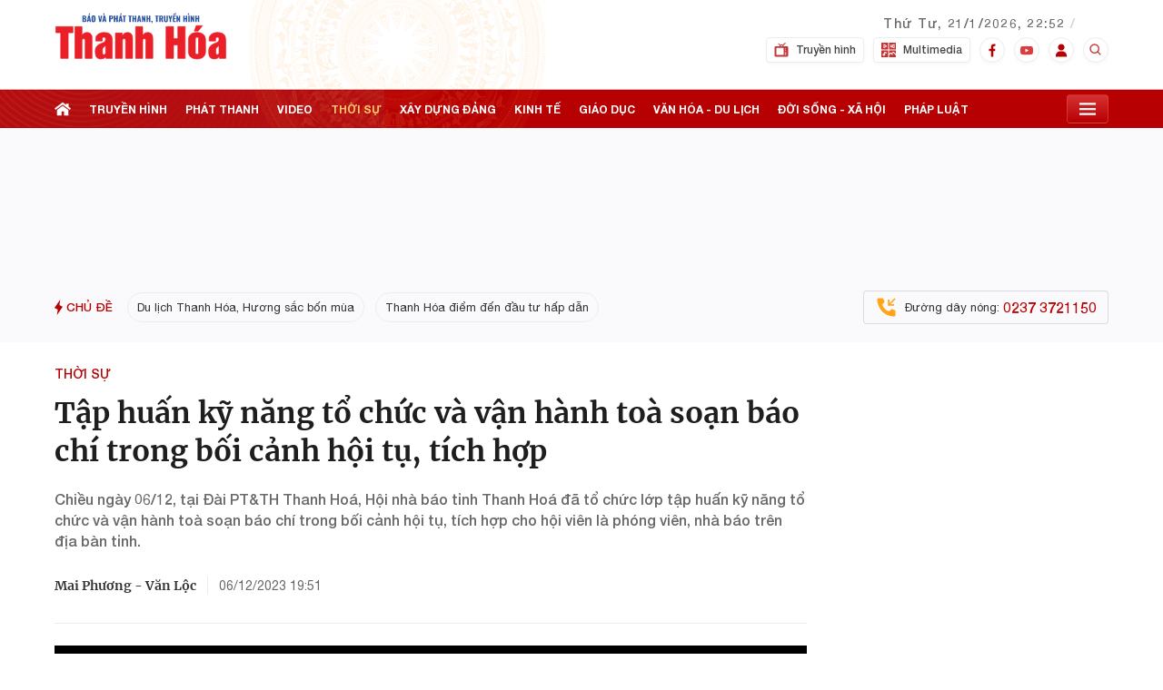

--- FILE ---
content_type: text/html; charset=utf-8
request_url: https://truyenhinhthanhhoa.vn/tap-huan-ky-nang-to-chuc-va-van-hanh-toa-soan-bao-chi-trong-boi-canh-hoi-tu-tich-hop-180231206184543788.htm
body_size: 40840
content:
<!DOCTYPE html>
<html lang="vi">
<head>
    <meta http-equiv="Content-Type" content="text/html; charset=utf-8"/>
    <meta name="viewport" content="width=device-width, initial-scale=1, maximum-scale=5, minimal-ui"/>
    <title>Tập huấn kỹ năng tổ chức và vận hành toà soạn báo chí trong bối cảnh hội tụ, tích hợp</title>
    <meta name="description" content="Chiều ngày 06/12, tại Đài PT&amp;TH Thanh Hoá, Hội nhà báo tỉnh Thanh Hoá đã tổ chức lớp tập huấn kỹ năng tổ chức và vận hành toà soạn báo chí trong bối cảnh hội tụ, tích hợp cho hội viên là phóng viên, nhà báo trên địa bàn tỉnh. ">
    <meta name="keywords" content="tập huấn kỹ năng;cơ quan báo chí;tỉnh Thanh Hóa;Bản tin Thời sự tối">
    <meta name="news_keywords" content="tập huấn kỹ năng;cơ quan báo chí;tỉnh Thanh Hóa;Bản tin Thời sự tối">
    <meta property="og:title" content="Tập huấn kỹ năng tổ chức và vận hành toà soạn báo chí trong bối cảnh hội tụ, tích hợp">
    <meta property="og:description" content="Chiều ngày 06/12, tại Đài PT&amp;TH Thanh Hoá, Hội nhà báo tỉnh Thanh Hoá đã tổ chức lớp tập huấn kỹ năng tổ chức và vận hành toà soạn báo chí trong bối cảnh hội tụ, tích hợp cho hội viên là phóng viên, nhà báo trên địa bàn tỉnh. ">
    <meta property="og:type" content="article" />
    <meta property="og:url" content="https://truyenhinhthanhhoa.vn/tap-huan-ky-nang-to-chuc-va-van-hanh-toa-soan-bao-chi-trong-boi-canh-hoi-tu-tich-hop-180231206184543788.htm" />
        <meta property="og:image" content="https://truyenhinhthanhhoa.qltns.mediacdn.vn/zoom/600_315/458221966042468352/2023/12/6/video00001311still147-1701864096406133438399-0-54-1080-1782-crop-17018641346791373769292.jpg" />
    <meta property="og:image:type" content="image/jpg" />
    <meta property="og:image:width" content="600" />
    <meta property="og:image:height" content="315" />
        <meta property="twitter:image" content="https://truyenhinhthanhhoa.qltns.mediacdn.vn/zoom/600_315/458221966042468352/2023/12/6/video00001311still147-1701864096406133438399-0-54-1080-1782-crop-17018641346791373769292.jpg" />
    <meta property="twitter:card" content="summary_large_image" />
        <link rel="canonical" href="https://truyenhinhthanhhoa.vn/tap-huan-ky-nang-to-chuc-va-van-hanh-toa-soan-bao-chi-trong-boi-canh-hoi-tu-tich-hop-180231206184543788.htm"/>
            <meta name="format-detection" content="telephone=no" />
    <meta name="format-detection" content="address=no" />

    <meta name="robots" content="index, follow"/>
    <meta name="Language" content="vi"/>
    <meta name="distribution" content="Global"/>
    <meta name="revisit-after" content="1 days"/>
    <meta name="GENERATOR" content="https://truyenhinhthanhhoa.vn">
    <meta name="RATING" content="GENERAL"/>
    <link rel="shortcut icon" href="https://static.mediacdn.vn/truyenhinhthanhhoa.vn/favicon.ico" type="image/png">
    <meta name="site_path" content="https://truyenhinhthanhhoa.vn">
    <meta name="author" content="https://truyenhinhthanhhoa.vn">
    <meta name="og:site_name" content="Truyenhinhthanhhoa.vn">
    <meta name="copyright" content="Copyright (c) by https://truyenhinhthanhhoa.vn"/>
    <meta name="google-site-verification" content="zshIpSrkvlt2zOkt2-VK-srnqG28c6ZnRb0JjhJ8f_A"/>
    <meta http-equiv="x-dns-prefetch-control" content="on"/>
    <link rel="dns-prefetch" href="https://static.mediacdn.vn">
    <link rel="dns-prefetch" href="https://truyenhinhthanhhoa.qltns.mediacdn.vn">
    <link rel="dns-prefetch" href="https://videothumbs.mediacdn.vn/">
    <link rel="dns-prefetch" href="https://videothumbs-ext.mediacdn.vn/">
    <link rel="preload" href="https://static.mediacdn.vn/fonts/Merriweather-Bold.woff2" as="font" type="font/woff2" crossorigin>
    <link rel="preload" href="https://static.mediacdn.vn/truyenhinhthanhhoa.vn/font/HelveticaNeue-Medium.ttf" as="font" type="font/ttf" crossorigin>
    <link rel="preload" href="https://static.mediacdn.vn/truyenhinhthanhhoa.vn/font/HelveticaNeue-Bold.ttf" as="font" type="font/ttf" crossorigin>
    <link rel="preload" href="https://static.mediacdn.vn/truyenhinhthanhhoa.vn/font/HelveticaNeue.ttf" as="font" type="font/ttf" crossorigin>
    <link rel="preload" href="https://static.mediacdn.vn/fonts/Merriweather-Regular.woff2" as="font" type="font/woff2" crossorigin>
    <link rel="preload" href="https://static.mediacdn.vn/thumb_w/1920/truyenhinhthanhhoa.vn/image/bg-header-fix2.png" as="image">
    <script type="application/javascript" src="//anymind360.com/js/16422/ats.js"></script>
    <script>
    function getMeta(t) { let e = document.getElementsByTagName("meta"); for (let n = 0; n < e.length; n++)if (e[n].getAttribute("name") === t) return e[n].getAttribute("content"); return "" }
    var hdUserAgent = getMeta("uc:useragent");
    var isNotAllow3rd = hdUserAgent.includes("not-allow-ads");
    var isNotAllowAds = hdUserAgent.includes("not-allow-ads");
    var pageSettings = {
        Domain: "https://truyenhinhthanhhoa.vn",
        sharefbApiDomain: "https://sharefb.cnnd.vn",
        videoplayer: "https://vcplayer.mediacdn.vn",
        VideoToken: "[base64]",
        commentSiteName: "truyenhinhthanhhoa",
        DomainUtils: "https://utils3.cnnd.vn",
        imageDomain: "https://truyenhinhthanhhoa.qltns.mediacdn.vn",
        DomainApiVote: "https://eth.cnnd.vn",
        allow3rd: true && !isNotAllow3rd,
        allowAds: true && !isNotAllow3rd,
    }
    function loadJsAsync(jsLink, callback, callbackEr) {
        var scriptEl = document.createElement("script");
        scriptEl.type = "text/javascript";
        scriptEl.async = true;
        if (typeof callback == "function") {
            scriptEl.onreadystatechange = scriptEl.onload = function () {
                callback();
            };
        }
        scriptEl.src = jsLink;
        if (typeof callbackEr != "undefined") {
            scriptEl.setAttribute('onerror', callbackEr);
        }
        if (scriptEl) {
            var _scripts = document.getElementsByTagName("script");
            var checkappend = false;
            for (var i = 0; i < _scripts.length; i++) {
                if (_scripts[i].src == jsLink)
                    checkappend = true
            }
            if (!checkappend) {
                var head = document.getElementsByTagName('head')[0];
                head.appendChild(scriptEl);
            }
        }
    }
    function loadCss(t) {
        var e = document.getElementsByTagName("head")[0], s = document.createElement("link");
        s.rel = "stylesheet", s.type = "text/css", s.href = t, s.media = "all", e.appendChild(s)
    }
    function checkRunInitScroll() {
        if (typeof runinitscroll != "undefined" && runinitscroll.length >= 1) {
            runinitscroll[0]();
            var len = runinitscroll.length;
            var arr = [];
            for (var i = 1; i < len; i++) {
                arr.push(runinitscroll[i]);
            }
            runinitscroll = arr;
        }
        window.setTimeout(function () {
            checkRunInitScroll();
        }, 1);
    }
    setTimeout(function () {
        let e = !1;

        let runInitScrollTimeout = pageSettings.allow3rd ? 1 : 3000;

        function t() {
            try {
                e || (e = !0, document.removeEventListener("scroll", t), function () {
                    let e = document.createElement("script");
                    e.async = !0, e.setAttribute("data-ad-client", ""), document.head.appendChild(e), e.src = ""
                }(), document.removeEventListener("mousemove", t), document.removeEventListener("mousedown", t), document.removeEventListener("touchstart", t)), setTimeout(function () {
                    checkRunInitScroll();
                }, runInitScrollTimeout)

            } catch (err) {
                console.log("init --" + err);
            }
        }
        document.addEventListener("scroll", t, { passive: true }), document.addEventListener("mousemove", t), document.addEventListener("mousedown", t), document.addEventListener("touchstart", t, { passive: true }), document.addEventListener("load", function () {
            document.body.clientHeight != document.documentElement.clientHeight && 0 == document.documentElement.scrollTop && 0 == document.body.scrollTop || t()
        })
    }, 1);
</script>

<style>
    .xam-header .header {
        -webkit-filter: grayscale(100%);
        -moz-filter: grayscale(100%);
        filter: grayscale(100%);
    }
    .xam-home .xam-dbl{
        -webkit-filter: grayscale(100%);
        -moz-filter: grayscale(100%);
        filter: grayscale(100%);
    }

</style>
<script>
    window.addEventListener('DOMContentLoaded', (event) => {
        function setCssXam() {
            let checkHome = document.getElementById('home-xam');
            let bodyEl = document.body;

            let currentTime = new Date();
            var startTime = new Date('2025/05/24 00:00');
            var endTime = new Date('2025/05/25 23:59');
            console.log('currentTime', currentTime);

            // trong khoảng startTime - endTime
            if (startTime <= currentTime && currentTime <= endTime) {
                if (checkHome !== null) {
                    bodyEl.classList.add("xam-home");
                }
                bodyEl.classList.add("xam-header");

            }

            // // trước ngày startTime
            // if (currentTime < startTime) {
            //     bodyEl.classList.add("xam-header");

            // }
        }
        setCssXam();
    });
</script>
                <!-- GOOGLE SEARCH STRUCTURED DATA FOR ARTICLE -->
<script type="application/ld+json">
    {
      "@context": "https://schema.org",
      "@type": "NewsArticle",
      "headline": "Tập huấn kỹ năng tổ chức và vận hành toà soạn báo chí trong bối cảnh hội tụ, tích hợp",
      "description": "Chiều ngày 06/12, tại Đài PT&amp;amp;TH Thanh Hoá, Hội nhà báo tỉnh Thanh Hoá đã tổ chức lớp tập huấn kỹ năng tổ chức và vận hành toà soạn báo chí trong bối cảnh hội tụ, tích hợp cho hội viên là phóng viên, nhà báo trên địa bàn tỉnh. ",
      "image": "https://truyenhinhthanhhoa.qltns.mediacdn.vn/zoom/700_438/458221966042468352/2023/12/6/video00001311still147-1701864096406133438399-0-54-1080-1782-crop-17018641346791373769292.jpg",
        "datePublished": "2023-12-06T18:45:43.790000+07:00",
      "dateModified": "2023-12-06T19:03:44.547000+07:00",
              "author": [
                      {
              "@type": "Person",
              "name": "Mai Phương"
            },                       {
              "@type": "Person",
              "name": "Văn Lộc "
            }                  ],
            "publisher": {
          "name": "Đài phát thanh và Truyền hình Thanh Hoá",
          "url": "https://truyenhinhthanhhoa.vn"
       }
    }
</script>



<!-- GOOGLE BREADCRUMB STRUCTURED DATA -->
<script type="application/ld+json">
{
    "@context": "http://schema.org",
    "@type": "BreadcrumbList",
    "itemListElement": [
        {
            "@type": "ListItem",
            "position": 1,
            "item": {
                "@id": "https://truyenhinhthanhhoa.vn",
                "name": "Trang chủ"
            }
        },
                {
       "@type": "ListItem",
       "position": 2,
       "item": {
           "@id": "https://truyenhinhthanhhoa.vn/tin-tuc.htm",
                "name": "Tin tức"
            }
        }
                        ,{
        "@type": "ListItem",
        "position":3,
            "item": {
                "@id": "https://truyenhinhthanhhoa.vn/tin-tuc/thoi-su.htm",
                "name": "Thời sự"
            }
        }
            ]
}
</script>

<script type="text/javascript">
        var _ADM_Channel = '%2ftin-tuc%2fthoi-su%2fdetail%2f';
    </script>
        <script type="text/javascript">
    if (!isNotAllow3rd) {
        loadJsAsync("https://adminplayer.sohatv.vn/resource/init-script/playerInitScript.js");
    }
</script>
<link href="https://static.mediacdn.vn/truyenhinhthanhhoa.vn/web_css/20240220/thth.detail.min.css?v1" rel="stylesheet">


    <style>
        .admsectionfull {
            width: 100% !important;

        }
        [data-role="content"] .VCSortableInPreviewMode .PhotoCMS_Caption,
        [data-role="content"] .VCSortableInPreviewMode .VideoCMS_Caption {
            background: #FAF9FB;
        }
        .box-category[data-layout="17"] .box-category-middle.dev_relate .swiper-slide .box-category-item .box-category-item-content{
            width: calc(100% - 127px);
        }
        .box-category[data-layout="17"] .box-category-middle.dev_relate .swiper-slide .box-category-item{
            align-items: center;
        }
        .new-related-swiper {
            overflow: hidden;
        }

        .box-category-item-content{
            width: calc(100% - 127px);
        }
        .box-category-item-content h4{
            margin: 0;
        }
        .detail__related{
            margin-top: unset;
        }
        .detail-content{
            margin-bottom: 30px;
        }
        .detail__cflex{
            margin-left: -100px;
        }

        .detail-container .detail-info .box_audio{
           margin-left:  10px;
        }
    </style>
    <style>
        .header__sc {
            background: url('https://static.mediacdn.vn/thumb_w/1920/truyenhinhthanhhoa.vn/image/bg-header-fix2.png') no-repeat!important;
            background-size: cover
        }

        .ad-top{
            min-height: 142px;
        }

        .header__top {
            height: 99px;;
        }

    </style>
</head>
<body>
<!-- Admicro Tag Manager -->
<script>
    if (pageSettings.allow3rd) {
        (function (a, b, d, c, e) {
            a[c] = a[c] || [];
            a[c].push({"atm.start": (new Date).getTime(), event: "atm.js"});
            a = b.getElementsByTagName(d)[0];
            b = b.createElement(d);
            b.async = !0;
            b.src = "//deqik.com/tag/corejs/" + e + ".js";
            a.parentNode.insertBefore(b, a)
        })(window, document, "script", "atmDataLayer", "ATM11A638T8IS");
    }
</script>
<!-- End Admicro Tag Manager -->
<script>
        var arfAsync = arfAsync || [];
        if (pageSettings.allow3rd) {
            loadJsAsync('https://static.amcdn.vn/tka/cdn.js',"", callbackEr = "window.arferrorload = true;");
            loadJsAsync('https://media1.admicro.vn/cms/Arf.min.js',"", callbackEr = "window.arferrorload = true;");
        }
    </script>
<style>
    .header__top-flex{padding: 13px 0 12px 0;}
    .header__box,.header__time{margin-top: -32px;}
    .header__tl-content .title {text-transform: uppercase;}
    .header__tl-content a img {width: 190px;}
</style>
<div class="header" id="headerSticky">
    <div class="header__sc">
        <div class="header__top">
            <div class="container">
                <div class="header__top-flex">

                


                    <div class="header__top-right">
                        <div class="flex">
                            <div class="header__tl-content">
                                        <a href="/" title="Báo và Đài Phát thanh - Truyền hình Thanh Hoá">
                                        <!-- <p class="title">Báo và Đài Phát thanh - Truyền hình</p>
                                <p class="title">Thanh Hoá</p> -->
                                   <img src="https://static.mediacdn.vn/truyenhinhthanhhoa.vn/image/logo_new2.svg" alt="">
                                    </a>
                                </div>
                            <div class="header__time note">
                                <span class="time datetimenow"></span>
                                <div class="weather" id="weatherWrap">
                                    <span id="divWeather"></span>
                                    <span class="icon" id="divWeatherImage" style="filter: brightness(0);">
                                    </span>
                                </div>
                            </div>
                        </div>
                        <div class="flex">
                            <div class="header__tl-content">
                            </div>
                            <div class="header__box">
                                <a href="/truyen-hinh.htm" class="item " title="Truyền hình">
                                    <span class="icon mr8">
                                         <svg xmlns="http://www.w3.org/2000/svg" width="16" height="16" viewBox="0 0 16 16" fill="none">
                                            <g opacity="0.8">
                                            <path d="M14.0326 3.90424H10.5594C10.4959 3.59625 10.3721 3.3099 10.202 3.05639L12.5652 0.824766C12.7563 0.6362 12.7563 0.330286 12.5652 0.141546C12.3742 -0.047165 12.0646 -0.047165 11.8735 0.141546L9.51031 2.3732C9.12359 2.11998 8.66073 1.97161 8.16301 1.97161C7.66531 1.97161 7.20242 2.12001 6.8157 2.3732L5.24797 0.824763C5.05692 0.636052 4.74737 0.636052 4.5563 0.824763C4.36522 1.01347 4.36525 1.31939 4.5563 1.50798L6.12403 3.05642C5.95388 3.30993 5.83019 3.59628 5.76667 3.90427H1.96739C1.15824 3.90427 0.5 4.55447 0.5 5.35374V14.0505C0.5 14.8498 1.15824 15.5 1.96739 15.5H14.0326C14.8418 15.5 15.5 14.8498 15.5 14.0505V5.35371C15.5 4.55445 14.8418 3.90424 14.0326 3.90424ZM12.5652 6.32001C12.8353 6.32001 13.0544 6.53633 13.0544 6.80318C13.0544 7.07002 12.8354 7.28634 12.5652 7.28634C12.2951 7.28634 12.0761 7.07002 12.0761 6.80318C12.0761 6.53633 12.2951 6.32001 12.5652 6.32001ZM12.5652 8.25264C12.8353 8.25264 13.0544 8.46896 13.0544 8.73581C13.0544 9.00265 12.8354 9.21897 12.5652 9.21897C12.2951 9.21897 12.0761 9.00265 12.0761 8.73581C12.0761 8.46896 12.2951 8.25264 12.5652 8.25264ZM8.16304 2.93791C8.79986 2.93791 9.33772 3.34306 9.54028 3.90422H6.78579C6.98835 3.34306 7.52621 2.93791 8.16304 2.93791ZM10.6087 13.0842C10.6087 13.3511 10.3896 13.5673 10.1195 13.5673H2.94564C2.67562 13.5673 2.4565 13.3511 2.4565 13.0842V6.32001C2.4565 6.05311 2.67562 5.83685 2.94564 5.83685H10.1196C10.3896 5.83685 10.6087 6.05311 10.6087 6.32001L10.6087 13.0842ZM13.0543 13.5673H12.0761C11.806 13.5673 11.5869 13.3511 11.5869 13.0842C11.5869 12.8173 11.806 12.601 12.0761 12.601H13.0543C13.3244 12.601 13.5435 12.8173 13.5435 13.0842C13.5435 13.3511 13.3244 13.5673 13.0543 13.5673ZM13.0543 11.6347H12.0761C11.806 11.6347 11.5869 11.4184 11.5869 11.1515C11.5869 10.8846 11.806 10.6684 12.0761 10.6684H13.0543C13.3244 10.6684 13.5435 10.8846 13.5435 11.1515C13.5435 11.4184 13.3244 11.6347 13.0543 11.6347Z" fill="#B70002"/>
                                            </g>
                                         </svg>

                                    </span>
                                    Truyền hình
                                </a>
                                <a href="/multimedia.htm" class="item " title="Multimedia">
                                    <span class="icon mr8">
                                        <svg xmlns="http://www.w3.org/2000/svg" width="16" height="16" viewBox="0 0 16 16" fill="none">
                                        <g opacity="0.8">
                                        <path d="M2.84375 13.625C3.10242 13.625 3.3125 13.4149 3.3125 13.1562C3.3125 12.8976 3.10242 12.6875 2.84375 12.6875C2.58508 12.6875 2.375 12.8976 2.375 13.1562C2.375 13.4149 2.58508 13.625 2.84375 13.625Z" fill="#B70002"/>
                                        <path d="M0.46875 16H7.53125V8.46875H0V15.5312C0 15.7903 0.209717 16 0.46875 16ZM2.84375 11.75C3.00891 11.75 3.16516 11.7838 3.3125 11.8363V10.3438C3.3125 10.1813 3.39673 10.0306 3.53491 9.94507C3.67322 9.8595 3.84583 9.85254 3.99097 9.92444L5.86597 10.8619C6.09753 10.9778 6.19141 11.2593 6.07556 11.491C5.95923 11.7225 5.67908 11.8154 5.44653 11.7006L4.25 11.1023V13.1562C4.25 13.9316 3.61914 14.5625 2.84375 14.5625C2.06836 14.5625 1.4375 13.9316 1.4375 13.1562C1.4375 12.3809 2.06836 11.75 2.84375 11.75Z" fill="#B70002"/>
                                        <path d="M3.3125 4.78052L4.81128 3.78125L3.3125 2.78198V4.78052Z" fill="#B70002"/>
                                        <path d="M7.53125 0H0.46875C0.209717 0 0 0.209717 0 0.46875V7.53125H7.53125V0ZM5.91626 4.17126L3.10376 6.04626C2.95837 6.14307 2.77295 6.15027 2.62268 6.06958C2.47021 5.98816 2.375 5.82922 2.375 5.65625V1.90625C2.375 1.73328 2.47021 1.57434 2.62268 1.49292C2.77515 1.41187 2.96008 1.42053 3.10376 1.51624L5.91626 3.39124C6.04675 3.47815 6.125 3.62463 6.125 3.78125C6.125 3.93774 6.04675 4.08423 5.91626 4.17126Z" fill="#B70002"/>
                                        <path d="M8.46875 12.4934L10.0436 10.9498C10.2267 10.7667 10.5233 10.7667 10.7064 10.9498L11.3125 11.5559L12.8561 10.0123C13.0392 9.82922 13.3358 9.82922 13.5189 10.0123L16 12.4934V8.46875H8.46875V12.4934Z" fill="#B70002"/>
                                        <path d="M11.9753 12.2188L12.5814 12.8248C12.7645 13.0079 12.7645 13.3046 12.5814 13.4877C12.3983 13.6708 12.1017 13.6708 11.9186 13.4877L10.375 11.9441L8.46875 13.8191V16H15.5312C15.7903 16 16 15.7903 16 15.5312V13.8191L13.1875 11.0066L11.9753 12.2188Z" fill="#B70002"/>
                                        <path d="M10.8438 3.3125H11.7812V4.25H10.8438V3.3125Z" fill="#B70002"/>
                                        <path d="M12.7188 4.42896L13.6562 4.89771V2.66479L12.7188 3.13354V4.42896Z" fill="#B70002"/>
                                        <path d="M15.5312 0H8.46875V7.53125H16V0.46875C16 0.209717 15.7903 0 15.5312 0ZM14.5938 5.65625C14.5938 5.81873 14.5095 5.96936 14.3713 6.05493C14.236 6.13904 14.0636 6.14917 13.9153 6.07556L12.1392 5.1875H10.375C10.116 5.1875 9.90625 4.97778 9.90625 4.71875V2.84375C9.90625 2.58472 10.116 2.375 10.375 2.375H12.1392L13.9153 1.48694C14.0604 1.41418 14.2335 1.42151 14.3713 1.50757C14.5095 1.59314 14.5938 1.74377 14.5938 1.90625V5.65625Z" fill="#B70002"/>
                                        </g>
                                        </svg>
                                    </span>
                                    Multimedia
                                </a>
                                <a href="https://www.facebook.com/truyenhinhthanhhoa/" class="item item-social"
                                    target="_blank" ref="nofollow" title="Facebook">
                                    <span class="icon border">
                                        <svg xmlns="http://www.w3.org/2000/svg" width="8" height="15" viewBox="0 0 8 15" fill="none">
                                        <path d="M6.33187 2.86365H7.60996V0.637646C7.38946 0.607313 6.63113 0.539062 5.74796 0.539062C3.90521 0.539062 2.64288 1.69815 2.64288 3.82848V5.78906H0.609375V8.27756H2.64288V14.5391H5.13604V8.27815H7.08729L7.39704 5.78965H5.13546V4.07523C5.13604 3.35598 5.32971 2.86365 6.33187 2.86365Z" fill="#B70002"/>
                                    </svg>

                                    </span>
                                </a>
                                <a href="https://youtube.com/c/daiptththanhhoa" class="item item-social" target="_blank"
                                    ref="nofollow" title="Youtube">
                                    <span class="icon border">
                                         <svg xmlns="http://www.w3.org/2000/svg" width="14" height="15" viewBox="0 0 14 15" fill="none">
                                            <g opacity="0.8">
                                            <path d="M13.7046 4.32958C13.625 4.04769 13.469 3.79068 13.2522 3.58426C13.0355 3.37784 12.7657 3.22926 12.4697 3.15339C11.3798 2.87244 7 2.87244 7 2.87244C7 2.87244 2.62024 2.87244 1.53029 3.15339C1.23433 3.22926 0.96448 3.37784 0.747753 3.58426C0.531026 3.79068 0.375024 4.04769 0.29536 4.32958C0.091844 5.38828 -0.00691687 6.46283 0.000376198 7.5391C-0.00691687 8.61538 0.091844 9.68993 0.29536 10.7486C0.375024 11.0305 0.531026 11.2875 0.747753 11.4939C0.96448 11.7004 1.23433 11.8489 1.53029 11.9248C2.62024 12.2058 7 12.2058 7 12.2058C7 12.2058 11.3798 12.2058 12.4697 11.9248C12.7657 11.8489 13.0355 11.7004 13.2522 11.4939C13.469 11.2875 13.625 11.0305 13.7046 10.7486C13.9082 9.68993 14.0069 8.61538 13.9996 7.5391C14.0069 6.46283 13.9082 5.38828 13.7046 4.32958ZM5.60008 9.5391V5.5391L9.23488 7.5391L5.60008 9.5391Z" fill="#D60A0B"/>
                                            </g>
                                        </svg>
                                    </span>
                                </a>
                                <div class="item item-social" >
                                    <span class="icon border">
                                        <svg xmlns="http://www.w3.org/2000/svg" width="14" height="15" viewBox="0 0 14 15" fill="none">
                                        <path d="M7 7.56516C9.03656 7.56516 10.5729 6.05455 10.5729 4.05211C10.5729 2.04967 9.03656 0.539062 7 0.539062C4.96344 0.539062 3.42708 2.04967 3.42708 4.05211C3.42708 6.05455 4.96344 7.56516 7 7.56516ZM8.02083 8.51669H5.97917C3.16473 8.51669 0.875 10.7681 0.875 13.5353V14.5391H13.125V13.5353C13.125 10.7681 10.8353 8.51669 8.02083 8.51669Z" fill="#B70002"/>
                                        </svg>
                                    </span>
                                </div>
                                <div class="header-search-div">
                                    <div class="header-search-box header-search">
                                        <input type="text" class="search-input txt-search" placeholder="Nhập từ khóa">
                                        <a href="javascript:;" class="btn-search" display="none"></a>
                                    </div>
                                </div>
                                <a href="javascript:;" class="item header-search-item item-social" ref="nofollow"
                                    title="Tìm kiếm">
                                    <span class="icon">
                                        <svg xmlns="http://www.w3.org/2000/svg" width="16" height="16" viewBox="0 0 16 16" fill="none">
                                            <g opacity="0.8">
                                            <path d="M6.66634 12C7.84966 11.9998 8.99888 11.6037 9.93101 10.8747L12.8617 13.8054L13.8043 12.8627L10.8737 9.93204C11.603 8.99982 11.9994 7.85033 11.9997 6.66671C11.9997 3.72604 9.60701 1.33337 6.66634 1.33337C3.72567 1.33337 1.33301 3.72604 1.33301 6.66671C1.33301 9.60737 3.72567 12 6.66634 12ZM6.66634 2.66671C8.87234 2.66671 10.6663 4.46071 10.6663 6.66671C10.6663 8.87271 8.87234 10.6667 6.66634 10.6667C4.46034 10.6667 2.66634 8.87271 2.66634 6.66671C2.66634 4.46071 4.46034 2.66671 6.66634 2.66671Z" fill="#B70002"/>
                                            </g>
                                        </svg>
                                    </span>
                                </a>
                            </div>
                        </div>
                    </div>
                </div>
            </div>
        </div>
        <div class="header__middle" id="stickyNav">
            <div class="header__postion">
                <div class="header__nav">
                    <div class="container">
                        <div class="header__nav-flex">
                            <ul class="menu-nav">
                                <li>
                                    <a href="/" class="nav-link home" title="Trang chủ">
                                        <svg width="18" height="18" viewBox="0 0 18 18" fill="none"
                                            xmlns="http://www.w3.org/2000/svg">
                                            <path
                                                d="M9.00006 5.48828L2.80884 10.1079V16.2971H7.78369V11.7615H10.4266V16.2971H15.1913V10.1079L9.00006 5.48828Z"
                                                fill="white" />
                                            <path
                                                d="M15.4505 6.51506V3.35057H12.8431V4.57L9 1.70312L0 8.41689L1.24239 9.98289L9 4.19449L16.7576 9.98292L18 8.41692L15.4505 6.51506Z"
                                                fill="white" />
                                        </svg>

                                    </a>
                                </li>
                                <li>
                                    <a href="/truyen-hinh.htm" class="nav-link" title="Truyền hình">
                                        Truyền hình
                                    </a>
                                </li>
                                <li>
                                    <a href="/phat-thanh.htm" class="nav-link " title="Phát thanh">
                                        phát thanh
                                    </a>
                                </li>
                                <li>
                                    <a href="/video.htm" class="nav-link " title="Video">
                                        video
                                    </a>
                                </li>
                                <li>
                                    <a href="/tin-tuc/thoi-su.htm" class="nav-link " title="Thời sự">
                                        thời sự
                                    </a>
                                </li>
                                <li>
                                    <a href="/tin-tuc/xay-dung-dang.htm" class="nav-link " title="xây dựng đảng">
                                        xây dựng đảng
                                    </a>
                                </li>
                                <li>
                                    <a href="/tin-tuc/kinh-te.htm" class="nav-link " title="Kinh tế">
                                        kinh tế
                                    </a>
                                </li>
                                <li>
                                    <a href="/tin-tuc/giao-duc.htm" class="nav-link " title="Giáo dục">
                                        giáo dục
                                    </a>
                                </li>
                                <li>
                                    <a href="/tin-tuc/van-hoa-du-lich.htm" class="nav-link " title="Văn hóa - du lịch">
                                        văn hóa - du lịch
                                    </a>
                                </li>
                                <li>
                                    <a href="/tin-tuc/doi-song-xa-hoi.htm" class="nav-link " title="Đời sống - xã hội">
                                        đời sống - xã hội
                                    </a>
                                </li>
                                <li>
                                    <a href="/tin-tuc/phap-luat.htm" class="nav-link " title="Pháp luật">
                                        pháp luật
                                    </a>
                                </li>
                            </ul>
                            <div class="open-menu">
                                <span class="icon">

                                    <svg width="18" height="18" viewBox="0 0 18 18" fill="none"
                                        xmlns="http://www.w3.org/2000/svg">
                                        <path
                                            d="M0 2.25H18V4.5H0V2.25ZM0 7.875H18V10.125H0V7.875ZM0 13.5H18V15.75H0V13.5Z"
                                            fill="white" />
                                    </svg>
                                </span>
                                <div class="header__menu">
                                    <div class="header__mm-category">
                                        <div class="box-cate box-2">
                                            <p class="title">TIN TỨC</p>
                                            <div class="list-cate">
                                                <div class="col">
                                                    <ul>
                                                        <li>
                                                            <a href="/tin-tuc/thoi-su.htm" class="cate-item"
                                                                title="Thời sự">Thời sự</a>
                                                        </li>
                                                        <li>
                                                            <a href="/tin-tuc/kinh-te.htm" class="cate-item"
                                                                title="Kinh tế">Kinh tế</a>
                                                        </li>
                                                        <li>
                                                            <a href="/tin-tuc/van-hoa-du-lich.htm" class="cate-item"
                                                                title="Văn hóa - Du lịch">Văn hóa - Du lịch</a>
                                                        </li>
                                                        <li>
                                                            <a href="/tin-tuc/phap-luat.htm" class="cate-item"
                                                                title="Pháp luật">Pháp luật</a>
                                                        </li>
                                                        <li>
                                                            <a href="/tin-tuc/y-te-suc-khoe.htm" class="cate-item"
                                                                title="Y tế - Sức khỏe">Y tế - Sức khỏe</a>
                                                        </li>
                                                        <li>
                                                            <a href="/tin-tuc/the-gioi.htm" class="cate-item"
                                                                title="Thế giới">Thế giới</a>
                                                        </li>
                                                        <li>
                                                            <a href="/tin-tuc/thi-truong.htm" class="cate-item"
                                                                title="Thị trường">Thị trường</a>
                                                        </li>
                                                        <li>
                                                            <a href="/tin-tuc/thong-tin-quang-cao.htm" class="cate-item"
                                                                title="Thông tin - Quảng cáo">Thông tin - Quảng cáo</a>
                                                        </li>
                                                    </ul>
                                                </div>
                                                <div class="col">
                                                    <ul>
                                                        <li>
                                                            <a href="/tin-tuc/xay-dung-dang.htm" class="cate-item"
                                                                title="Xây dựng Đảng">Xây dựng Đảng</a>
                                                        </li>
                                                        <li>
                                                            <a href="/tin-tuc/giao-duc.htm" class="cate-item"
                                                                title="Giáo dục">Giáo dục</a>
                                                        </li>
                                                        <li>
                                                            <a href="/tin-tuc/doi-song-xa-hoi.htm" class="cate-item"
                                                                title="Đời sống - Xã hội">Đời sống - Xã hội</a>
                                                        </li>
                                                        <li>
                                                            <a href="/tin-tuc/khoa-hoc-cong-nghe.htm" class="cate-item"
                                                                title="Khoa học - Công nghệ">Khoa học - Công nghệ</a>
                                                        </li>
                                                        <li>
                                                            <a href="/tin-tuc/quoc-phong-an-ninh.htm" class="cate-item"
                                                                title="Quốc phòng - An ninh">Quốc phòng - An ninh</a>
                                                        </li>
                                                        <li>
                                                            <a href="/tin-tuc/the-thao.htm" class="cate-item"
                                                                title="Thể thao">Thể thao</a>
                                                        </li>
                                                        <li>
                                                            <a href="/tin-tuc/bat-dong-san-kien-truc.htm"
                                                                class="cate-item" title="Bất động sản - Kiến trúc">Bất
                                                                động sản - Kiến trúc</a>
                                                        </li>
                                                        <li>
                                                            <a href="/tin-tuc/trang-dia-phuong.htm" class="cate-item"
                                                                title="Trang địa phương">Trang địa phương</a>
                                                        </li>
                                                    </ul>
                                                </div>
                                            </div>
                                        </div>
                                        <div class="box-cate">
                                            <p class="title">TRUYỀN HÌNH</p>
                                            <div class="list-cate">
                                                <div class="col">
                                                    <ul>
                                                        <li>
                                                            <a href="/truyen-hinh/thoi-su.htm" class="cate-item"
                                                                title="Thời sự">Thời sự</a>
                                                        </li>
                                                        <li>
                                                            <a href="/truyen-hinh/phim-tai-lieu-phong-su-ky-su.htm"
                                                                class="cate-item"
                                                                title="Phim tài liệu - Phóng sự - Ký sự">Phim tài liệu -
                                                                Phóng sự - Ký sự</a>
                                                        </li>
                                                        <li>
                                                            <a href="/truyen-hinh/van-nghe-giai-tri.htm"
                                                                class="cate-item" title="Văn nghệ - Giải trí">Văn nghệ -
                                                                Giải trí</a>
                                                        </li>
                                                        <li>
                                                            <a href="/truyen-hinh/chuong-trinh-tieng-dan-toc.htm"
                                                                class="cate-item"
                                                                title="Chương trình tiếng dân tộc">Chương trình tiếng
                                                                dân tộc</a>
                                                        </li>
                                                        <li>
                                                            <a href="/truyen-hinh/gameshow.htm" class="cate-item"
                                                                title="Gameshow">Gameshow</a>
                                                        </li>
                                                        <li>
                                                            <a href="/truyen-hinh/the-thao.htm" class="cate-item"
                                                                title="Thể thao">Thể thao</a>
                                                        </li>
                                                        <li>
                                                            <a href="/truyen-hinh/chuyen-muc.htm" class="cate-item"
                                                                title="Chuyên mục">Chuyên mục</a>
                                                        </li>
                                                    </ul>
                                                </div>
                                            </div>
                                        </div>
                                        <div class="box-cate">
                                            <p class="title">PHÁT THANH</p>
                                            <div class="list-cate">
                                                <div class="col">
                                                    <ul>
                                                        <li>
                                                            <a href="/phat-thanh/ban-tin-phat-thanh.htm"
                                                                class="cate-item" title="Bản tin phát thanh">Bản tin
                                                                phát thanh</a>
                                                        </li>
                                                        <li>
                                                            <a href="/phat-thanh/cau-chuyen-truyen-thanh.htm"
                                                                class="cate-item" title="Câu chuyện truyền thanh">Câu
                                                                chuyện truyền thanh</a>
                                                        </li>
                                                        <li>
                                                            <a href="/phat-thanh/ca-nhac.htm" class="cate-item"
                                                                title="Ca nhạc">Ca nhạc</a>
                                                        </li>
                                                        <li>
                                                            <a href="/phat-thanh/tong-hop.htm" class="cate-item"
                                                                title="Tổng hợp">Tổng hợp</a>
                                                        </li>

                                                    </ul>
                                                </div>
                                            </div>
                                        </div>

                                    </div>

                                    <div class="header__mm-sub">
                                        <a class="sub-item" href="/video.htm" title="Video">
                                            <span class="icons">
                                                <svg width="16" height="16" viewBox="0 0 16 16" fill="none"
                                                    xmlns="http://www.w3.org/2000/svg">
                                                    <path d="M15.9994 6.00977H13.2539V9.99148H15.9994V6.00977Z"
                                                        fill="#D60A0B" />
                                                    <path d="M15.9994 6.00977H13.2539V9.99148H15.9994V6.00977Z"
                                                        fill="#D60A0B" />
                                                    <path
                                                        d="M15.5096 1.53711H13.2539V5.02902H15.9994V2.02692C15.9994 1.75655 15.7799 1.53711 15.5096 1.53711Z"
                                                        fill="#D60A0B" />
                                                    <path
                                                        d="M13.2539 10.9707V14.4626H15.5096C15.78 14.4626 15.9994 14.2432 15.9994 13.9728V10.9707H13.2539Z"
                                                        fill="#D60A0B" />
                                                    <path
                                                        d="M3.72656 1.53711V14.4618H12.2764V1.53711H3.72656ZM10.1687 8.42298L7.02485 10.2486C6.69831 10.4378 6.28916 10.2026 6.28916 9.82511V6.17386C6.28916 5.79676 6.69844 5.56111 7.02485 5.75036L10.1687 7.57598C10.4933 7.76429 10.4937 8.23448 10.1687 8.42298Z"
                                                        fill="#D60A0B" />
                                                    <path d="M2.74547 6.00977H0V9.99148H2.74547V6.00977Z"
                                                        fill="#D60A0B" />
                                                    <path
                                                        d="M0.489781 1.53711C0.219438 1.53711 0 1.75655 0 2.02692V5.02905H2.74547V1.53711H0.489781Z"
                                                        fill="#D60A0B" />
                                                    <path
                                                        d="M0 10.9707V13.9728C0 14.2432 0.219438 14.4626 0.489781 14.4626H2.74547V10.9707H0Z"
                                                        fill="#D60A0B" />
                                                </svg>
                                            </span>
                                            Video
                                        </a>
                                        <a class="sub-item" href="/multimedia/longform.htm" title="Longform">
                                            <span class="icons">
                                                <svg width="16" height="16" viewBox="0 0 16 16" fill="none"
                                                    xmlns="http://www.w3.org/2000/svg">
                                                    <path fill-rule="evenodd" clip-rule="evenodd"
                                                        d="M4.34384 10.0729H8.09397C8.35307 10.0729 8.56273 10.2825 8.56273 10.5416C8.56273 10.8007 8.35307 11.0104 8.09397 11.0104H4.34384C4.08474 11.0104 3.87507 10.8007 3.87507 10.5416C3.87507 10.2825 4.08474 10.0729 4.34384 10.0729ZM4.34384 11.9479H8.09397C8.35307 11.9479 8.56273 12.1576 8.56273 12.4167C8.56273 12.6758 8.35307 12.8855 8.09397 12.8855H4.34384C4.08474 12.8855 3.87507 12.6758 3.87507 12.4167C3.87507 12.1576 4.08474 11.9479 4.34384 11.9479ZM4.34384 8.1978H8.09397C8.35307 8.1978 8.56273 8.40747 8.56273 8.66657C8.56273 8.92567 8.35307 9.13533 8.09397 9.13533H4.34384C4.08474 9.13533 3.87507 8.92567 3.87507 8.66657C3.87507 8.40747 4.08474 8.1978 4.34384 8.1978ZM2.47084 0.666016L2.46946 0.666292H12.3129L12.3129 0.666141H13.7192C13.9783 0.666141 14.1879 0.875805 14.1879 1.13491V14.3229C14.1879 14.582 13.9783 14.7916 13.7192 14.7916H2.46877C2.20966 14.7916 2 14.582 2 14.3229V1.13491C2 0.875805 2.20966 0.666141 2.46877 0.666141H2.46945L2.47084 0.666016ZM9.96903 8.1978H11.8441C12.1032 8.1978 12.3129 8.40747 12.3129 8.66657V12.4167C12.3129 12.6758 12.1032 12.8855 11.8441 12.8855H9.96903C9.70993 12.8855 9.50027 12.6758 9.50027 12.4167V8.66657C9.50027 8.40747 9.70993 8.1978 9.96903 8.1978ZM4.34384 2.57261H11.8441C12.1032 2.57261 12.3129 2.78227 12.3129 3.04137V6.7915C12.3129 7.05061 12.1032 7.26027 11.8441 7.26027H4.34384C4.08474 7.26027 3.87507 7.05061 3.87507 6.7915V3.04137C3.87507 2.78227 4.08474 2.57261 4.34384 2.57261Z"
                                                        fill="#D60A0B" />
                                                </svg>

                                            </span>
                                            Longform
                                        </a>
                                        <a class="sub-item" href="/multimedia/infographic.htm" title="Infographic">
                                            <span class="icons">
                                                <svg width="16" height="16" viewBox="0 0 16 16" fill="none"
                                                    xmlns="http://www.w3.org/2000/svg">
                                                    <g clip-path="url(#clip0_753_20526)">
                                                        <path
                                                            d="M10.9306 0.411301C9.43791 -0.103723 8.27751 0.0191587 8 0.000524092V3.34182L10.9306 0.411301Z"
                                                            fill="#D60A0B" />
                                                        <path
                                                            d="M15.9975 8.00083C15.9791 7.72621 16.102 6.56337 15.5868 5.07031L12.6562 8.00083H15.9975Z"
                                                            fill="#D60A0B" />
                                                        <path
                                                            d="M8 8.00048H8.66548L14.1177 2.54829C13.9099 2.31288 13.6876 2.09058 13.4522 1.88281L8 7.335V8.00048Z"
                                                            fill="#D60A0B" />
                                                        <path
                                                            d="M11.3271 8.0001L15.193 4.13421C15.0462 3.84377 14.8812 3.56413 14.6994 3.29688L9.99609 8.0001H11.3271Z"
                                                            fill="#D60A0B" />
                                                        <path
                                                            d="M8 6.00352L12.7032 1.30027C12.436 1.11844 12.1563 0.953459 11.8659 0.806641L8 4.67253V6.00352Z"
                                                            fill="#D60A0B" />
                                                        <path
                                                            d="M7.05855 0.9375L6.52584 1.00849C2.83713 1.49999 0 4.65808 0 8.47086C0 10.3821 0.710718 12.1255 1.882 13.4525L7.05855 8.27595V0.9375Z"
                                                            fill="#D60A0B" />
                                                        <path
                                                            d="M2.54688 14.1179C3.87391 15.2893 5.61738 15.9999 7.52849 15.9999C11.3397 15.9999 14.4992 13.1642 14.9909 9.47409L15.0619 8.94141H7.7234L2.54688 14.1179Z"
                                                            fill="#D60A0B" />
                                                    </g>
                                                    <defs>
                                                        <clipPath id="clip0_753_20526">
                                                            <rect width="16" height="16" fill="white" />
                                                        </clipPath>
                                                    </defs>
                                                </svg>

                                            </span>
                                            Infographic
                                        </a>
                                        <a class="sub-item" href="/multimedia/tin-anh.htm" title="Tin ảnh">
                                            <span class="icons">
                                                <svg width="16" height="16" viewBox="0 0 16 16" fill="none"
                                                    xmlns="http://www.w3.org/2000/svg">
                                                    <path
                                                        d="M5.167 12.6506C4.95914 12.8585 4.62236 12.8585 4.4145 12.6506L3.72646 11.9626L0.753906 14.9351H13.0848L7.98367 9.83398L5.167 12.6506Z"
                                                        fill="#D60A0B" />
                                                    <path
                                                        d="M3.72356 8.55062C4.01745 8.55062 4.2557 8.31237 4.2557 8.01848C4.2557 7.72458 4.01745 7.48633 3.72356 7.48633C3.42966 7.48633 3.19141 7.72458 3.19141 8.01848C3.19141 8.31237 3.42966 8.55062 3.72356 8.55062Z"
                                                        fill="#D60A0B" />
                                                    <path
                                                        d="M3.34882 10.8347C3.55668 10.6268 3.89346 10.6268 4.10132 10.8347L4.78936 11.5227L7.60603 8.70606C7.81389 8.4982 8.15067 8.4982 8.35853 8.70606L13.8359 14.1835V4.82512C13.8359 4.53098 13.5979 4.29297 13.3038 4.29297H0.532151C0.238013 4.29297 0 4.53098 0 4.82512V14.1835L3.34882 10.8347ZM3.72506 6.42157C4.60537 6.42157 5.32151 7.13771 5.32151 8.01803C5.32151 8.89834 4.60537 9.61448 3.72506 9.61448C2.84474 9.61448 2.1286 8.89834 2.1286 8.01803C2.1286 7.13771 2.84474 6.42157 3.72506 6.42157Z"
                                                        fill="#D60A0B" />
                                                    <path
                                                        d="M15.4682 1.09961H2.66106C2.36692 1.09961 2.12891 1.33762 2.12891 1.63176V3.22821H13.3041C14.1844 3.22821 14.9005 3.94435 14.9005 4.82466V11.7426H15.4682C15.7623 11.7426 16.0003 11.5046 16.0003 11.2105V1.63176C16.0003 1.33762 15.7623 1.09961 15.4682 1.09961Z"
                                                        fill="#D60A0B" />
                                                </svg>

                                            </span>
                                            Tin ảnh
                                        </a>
                                        <a class="sub-item" href="/podcast.htm" title="Podcast">
                                            <span class="icons">
                                                <svg width="16" height="16" viewBox="0 0 16 16" fill="none"
                                                    xmlns="http://www.w3.org/2000/svg">
                                                    <path
                                                        d="M13.4688 7.5C13.4688 7.24112 13.2589 7.03125 13 7.03125C12.7411 7.03125 12.5312 7.24112 12.5312 7.5C12.5312 9.99853 10.4985 12.0312 8 12.0312C5.50147 12.0312 3.46875 9.99853 3.46875 7.5C3.46875 7.24112 3.25888 7.03125 3 7.03125C2.74112 7.03125 2.53125 7.24112 2.53125 7.5C2.53125 10.3576 4.73441 12.7099 7.53125 12.9484V15.0625H5C4.74113 15.0625 4.53125 15.2724 4.53125 15.5312C4.53125 15.7901 4.74113 16 5 16H11C11.2589 16 11.4688 15.7901 11.4688 15.5312C11.4688 15.2724 11.2589 15.0625 11 15.0625H8.46875V12.9484C11.2656 12.7099 13.4688 10.3576 13.4688 7.5Z"
                                                        fill="#D60A0B" />
                                                    <path
                                                        d="M9.75 7.96875C9.49113 7.96875 9.28125 7.75887 9.28125 7.5C9.28125 7.24113 9.49113 7.03125 9.75 7.03125H11.4688V5.96875H9.25C8.99113 5.96875 8.78125 5.75887 8.78125 5.5C8.78125 5.24113 8.99113 5.03125 9.25 5.03125H11.4688V3.96875H9.75C9.49113 3.96875 9.28125 3.75887 9.28125 3.5C9.28125 3.24113 9.49113 3.03125 9.75 3.03125H11.4568C11.3149 1.33588 9.90294 0 8.1875 0H7.8125C6.09706 0 4.68506 1.33591 4.54316 3.03125H6.25C6.50888 3.03125 6.71875 3.24113 6.71875 3.5C6.71875 3.75887 6.50888 3.96875 6.25 3.96875H4.53125V5.03125H6.75C7.00887 5.03125 7.21875 5.24113 7.21875 5.5C7.21875 5.75887 7.00887 5.96875 6.75 5.96875H4.53125V7.03125H6.25C6.50888 7.03125 6.71875 7.24113 6.71875 7.5C6.71875 7.75887 6.50888 7.96875 6.25 7.96875H4.54344C4.68659 9.64688 6.09797 10.9688 7.8125 10.9688H8.1875C9.90203 10.9688 11.3134 9.64688 11.4566 7.96875H9.75Z"
                                                        fill="#D60A0B" />
                                                </svg>

                                            </span>
                                            Podcast
                                        </a>
                                    </div>
                                </div>
                            </div>
                        </div>
                    </div>
                </div>

            </div>

        </div>

    </div>
</div>

<div class="main">
    <div class="section__top">
        <div class="container">
            <div class="ad-top">
                <zone id="l524hetd"></zone>
    <script>
        if (pageSettings.allow3rd) {
            arfAsync.push("l524hetd");
        }
    </script>

            </div>

            <div class="section__hot-stick">
                <div class="list-stick-news" data-cd-key="siteid180:objectembedbox:zoneid0typeid0">
                    <div class="title" style="display: none;color: #b70002;">
                            <span class="icon">
                                <svg width="9" height="17" viewBox="0 0 9 17" fill="none"
                                     xmlns="http://www.w3.org/2000/svg">
                                    <path d="M2.7 17L3.6 10.9286L0 9.10714L6.3 0L5.4 6.07143L9 7.89286L2.7 17Z"
                                          fill="#b70002"/>
                                </svg>
                            </span>
                        Chủ đề
                    </div>


                    <div class="value">
                        <div class="swiper stick-news-swiper">
                            <div class="swiper-wrapper" id="topic-header">

                            </div>
                        </div>
                    </div>
                </div>
                <div class="hotline">
                        <span class="icon">
                            <svg width="25" height="25" viewBox="0 0 25 25" fill="none"
                                 xmlns="http://www.w3.org/2000/svg">
                                <path
                                    d="M15.8724 16.7675L17.6161 15.0239C17.8495 14.7904 18.1462 14.6306 18.4696 14.5641C18.793 14.4977 19.1287 14.5277 19.4352 14.6502L21.5587 15.5002C21.8717 15.6255 22.14 15.8416 22.329 16.1208C22.518 16.3999 22.619 16.7293 22.619 17.0664V20.9281C22.6195 21.1576 22.5732 21.3849 22.4829 21.5959C22.3926 21.8069 22.2601 21.9972 22.0937 22.1553C21.9273 22.3133 21.7303 22.4358 21.5149 22.5151C21.2995 22.5944 21.0702 22.6289 20.841 22.6165C5.95616 21.6902 2.94991 9.083 2.39179 4.25528C2.36476 4.01927 2.388 3.7802 2.45999 3.55381C2.53198 3.32742 2.65108 3.11883 2.80947 2.94177C2.96785 2.76471 3.16193 2.62319 3.37893 2.52652C3.59593 2.42984 3.83094 2.3802 4.0685 2.38087H7.86172C8.19883 2.38086 8.52821 2.48185 8.80737 2.67082C9.08653 2.8598 9.30267 3.12808 9.4279 3.44106L10.2772 5.56458C10.3997 5.87109 10.4296 6.20684 10.3632 6.5302C10.2968 6.85356 10.137 7.15033 9.90351 7.38373L8.15986 9.12737C8.15986 9.12737 9.12665 15.9245 15.8724 16.7675Z"
                                    fill="#FFA516"/>
                                <path
                                    d="M20.9518 10.7142V9.04753H17.1302L22.6185 3.55919L21.4402 2.38086L15.9518 7.86919V4.04753H14.2852V10.7142H20.9518Z"
                                    fill="#FFA516"/>
                            </svg>
                        </span>
                    Đường dây nóng:
                    <span class="value">0237 3721150 </span>
                </div>
            </div>
        </div>
    </div>
        <div class="detail__main">
        <div class="container">
            <div class="detail__mflex">
                <div class="detail__mmain lsize">
                    <div class="detail__content">
                        <div class="detail-container" data-layout="1">
                            <div class="detail-cate">
                                                                    <a class="category-page__name" href="/tin-tuc/thoi-su.htm"
                                       title="Thời sự"
                                       data-role="cate-name">Thời sự</a>
                                
                            </div>


                            <div class="detail-title-top" data-role="title-top"></div>
<h1 class="detail-title">
    <span data-role="title">Tập huấn kỹ năng tổ chức và vận hành toà soạn báo chí trong bối cảnh hội tụ, tích hợp</span>
</h1>


                            <h2 class="detail-sapo" data-role="sapo">
                                Chiều ngày 06/12, tại Đài PT&amp;TH Thanh Hoá, Hội nhà báo tỉnh Thanh Hoá đã tổ chức lớp tập huấn kỹ năng tổ chức và vận hành toà soạn báo chí trong bối cảnh hội tụ, tích hợp cho hội viên là phóng viên, nhà báo trên địa bàn tỉnh. 
                            </h2>
                            <div class="detail-info">
                                <div class="detail-author">
                                    <p>Mai Phương - Văn Lộc </p>
                                </div>
                                <div class="detail-time">
                                    <div data-role="publishdate">
                                        06/12/2023 19:51
                                    </div>
                                </div>
                                <div class="box_audio">
                                    <div  class="news-audio">


                                        <zone id="l8b0no27"></zone>
    <script>
        if (pageSettings.allow3rd) {
            arfAsync.push("l8b0no27");
        }
    </script>

                                    </div>
                                </div>

                            </div>


                            <div class="detail__cflex">
                                <div class="detail__csub">
                                    <div class="detail__scroll-action">
                                        <div class="detail-social">

                                            <a href="javascript:;" title="Chia sẻ facebook" onclick="fbClient.shareClick('https://truyenhinhthanhhoa.vn/tap-huan-ky-nang-to-chuc-va-van-hanh-toa-soan-bao-chi-trong-boi-canh-hoi-tu-tich-hop-180231206184543788.htm');" rel="nofollow">
    <span class="icon">
        <svg width="10" height="20" viewBox="0 0 10 20" fill="none"
             xmlns="http://www.w3.org/2000/svg">
            <path
                d="M8.17432 3.32083H10V0.140833C9.68503 0.0975 8.60178 0 7.34022 0C4.70794 0 2.90476 1.65583 2.90476 4.69917V7.5H0V11.055H2.90476V20H6.46613V11.0558H9.2534L9.69586 7.50083H6.4653V5.05167C6.46613 4.02417 6.74277 3.32083 8.17432 3.32083Z"
                fill="#686868"></path>
        </svg>

    </span>

</a>
<a href="javascript:;" title="Bình luận" id="show_cmt" rel="nofollow">
    <span class="icon">
        <svg width="16" height="16" viewBox="0 0 16 16" fill="none"
             xmlns="http://www.w3.org/2000/svg">
            <path
                d="M14 0.5H2C1.17275 0.5 0.5 1.17275 0.5 2V15.5L3.5 12.5H14C14.8273 12.5 15.5 11.8272 15.5 11V2C15.5 1.17275 14.8273 0.5 14 0.5ZM9.5 8.75H4.25V7.25H9.5V8.75ZM11.75 5.75H4.25V4.25H11.75V5.75Z"
                fill="#686868"></path>
        </svg>
    </span>

</a>
<a href="/print/tap-huan-ky-nang-to-chuc-va-van-hanh-toa-soan-bao-chi-trong-boi-canh-hoi-tu-tich-hop-180231206184543788.htm" title="In bài viết" target="_blank" rel="nofollow">
    <span class="icon">
        <svg width="20" height="16" viewBox="0 0 20 16" fill="none"
             xmlns="http://www.w3.org/2000/svg">
            <path fill-rule="evenodd" clip-rule="evenodd"
                  d="M16.6289 0.0527344H3.37328V2.69326H16.6289V0.0527344ZM17.9537 4.02344H2.04698C1.31527 4.02344 0.721416 4.61729 0.72208 5.349V11.9715H3.37321V14.6213C3.37321 15.3543 3.96706 15.9482 4.70009 15.9482H15.3053C16.0356 15.9482 16.6282 15.3563 16.6282 14.6253V11.9715H19.2793V5.3437C19.2793 4.61132 18.6854 4.02344 17.9537 4.02344ZM17.9537 6.67456H16.6282V5.349H17.9537V6.67456ZM15.3026 14.6279H4.69811V7.99482H15.3026V14.6279ZM6.02319 9.32637H13.9766V10.6519H6.02319V9.32637ZM13.9766 11.9766H6.02319V13.3021H13.9766V11.9766Z"
                  fill="#686868"></path>
        </svg>
    </span>
</a>


<div class="btn-font">

    <div class="plus setfont" style="cursor: pointer">
        <svg width="22" height="22" viewBox="0 0 22 22" fill="none"
             xmlns="http://www.w3.org/2000/svg">
            <rect x="0.5" y="0.5" width="21" height="21" rx="10.5"
                  fill="white"></rect>
            <path
                d="M13.9925 11.5387H11.5759V14.0565H10.4118V11.5387H8.00781V10.4505H10.4118V7.94531H11.5759V10.4505H13.9925V11.5387Z"
                fill="#686868"></path>
            <rect x="0.5" y="0.5" width="21" height="21" rx="10.5"
                  stroke="#EAEDEF"></rect>
        </svg>
    </div>

    <div class="swiper mySwiperfont ">
        <div class="swiper-wrapper " style="transition: all 0ms ease 0s; transform: translate3d(-38px, 0px, 0px);">
            <div class="swiper-slide" data-font="small"><span class="font" style="font-size: 10px">aA</span></div>
            <div class="swiper-slide swiper-slide-active" data-font="medium"><span class="font" style="font-size: 18px">aA</span></div>
            <div class="swiper-slide" data-font="large"><span class="font" style="font-size: 28px">aA</span></div>
        </div>

    </div>
        <div>
            <div class="minus setfont" style="cursor: pointer">
                <svg width="22" height="22" viewBox="0 0 22 22" fill="none"
                     xmlns="http://www.w3.org/2000/svg">
                    <rect x="0.5" y="0.5" width="21" height="21" rx="10.5"
                          fill="white"></rect>
                    <path d="M12.9226 10.418V11.582H9.07617V10.418H12.9226Z"
                          fill="#686868"></path>
                    <rect x="0.5" y="0.5" width="21" height="21" rx="10.5"
                          stroke="#EAEDEF"></rect>
                </svg>
            </div>
        </div>

</div>

                                        </div>
                                    </div>
                                </div>
                                <div class="detail__cmain">
                                    <div class="detail-cmain">
                                        <div class="detail-content afcbc-body" data-role="content">
                                                                                        <div class="VCSortableInPreviewMode noCaption" type="VideoStream" embed-type="4" data-width="600px" data-height="400px" data-vid="truyenhinhthanhhoa.qltns.mediacdn.vn/458221966042468352/2023/12/6/bao-chi-17018641540171767409997.mp4" data-info="656828699174481920" data-autoplay="false" data-removedlogo="false" data-location="" data-displaymode="0" data-thumb="https://truyenhinhthanhhoa.qltns.mediacdn.vn/458221966042468352/2023/12/6/.bao-chi-17018641540171767409997.mp4.jpg" data-contentid="" data-namespace="truyenhinhthanhhoa" data-originalid=""><div class="VideoCMS_Caption"><p class="NLPlaceholderShow" data-placeholder="nh&#7853;p ch&uacute; th&iacute;ch" style="text-align: center;"></p></div></div><p style="text-align: justify;">Tham gia l&#7899;p t&#7853;p hu&#7845;n, 60 c&aacute;n b&#7897; h&#7897;i vi&ecirc;n l&agrave; ph&oacute;ng vi&ecirc;n, nh&agrave; b&aacute;o &#273;&#7871;n t&#7915; c&aacute;c c&#417; quan b&aacute;o ch&iacute; tr&ecirc;n &#273;&#7883;a b&agrave;n t&#7881;nh Thanh H&oacute;a &#273;&atilde; &#273;&#432;&#7907;c nh&agrave; b&aacute;o Ho&agrave;ng Nh&#7853;t, Ph&oacute; t&#7893;ng bi&ecirc;n t&#7853;p b&aacute;o Vietnamplus truy&#7873;n t&#7843;i m&#7897;t s&#7889; n&#7897;i dung tr&#7885;ng t&acirc;m nh&#432;: c&aacute;c y&#7871;u t&#7889; c&#417; b&#7843;n c&#7911;a b&aacute;o ch&iacute; 4.0; xu th&#7871; v&#7853;n h&agrave;nh thay &#273;&#7893;i c&#7911;a b&aacute;o ch&iacute; hi&#7879;n nay; k&#7929; n&#259;ng l&agrave;m ra m&#7897;t s&#7843;n ph&#7849;m b&aacute;o ch&iacute; truy&#7873;n th&ocirc;ng hi&#7879;u qu&#7843;; b&#7843;n ch&#7845;t, l&#7907;i &iacute;ch c&#7911;a chuy&#7875;n &#273;&#7893;i s&#7889;; ph&#432;&#417;ng th&#7913;c h&#7897;i t&#7909; l&agrave; g&igrave;, c&aacute;ch th&#7913;c x&acirc;y d&#7921;ng v&agrave; v&#7853;n h&agrave;nh t&ograve;a so&#7841;n h&#7897;i t&#7909; nh&#432; th&#7871; n&agrave;o...</p><p style="text-align: justify;">&#272;&acirc;y l&agrave; d&#7883;p &#273;&#7875; nh&#7919;ng ng&#432;&#7901;i l&agrave;m b&aacute;o t&#7881;nh Thanh H&oacute;a ti&#7871;p c&#7853;n th&ecirc;m nhi&#7873;u th&ocirc;ng tin, c&#7853;p nh&#7853;t ki&#7871;n th&#7913;c v&#7873; m&ocirc; h&igrave;nh to&agrave; so&#7841;n hi&#7879;n &#273;&#7841;i, trong &#273;&oacute; c&oacute; s&#7921; h&#7907;p nh&#7845;t gi&#7919;a c&aacute;c ph&ograve;ng, ban chuy&ecirc;n m&ocirc;n c&#7911;a t&ograve;a so&#7841;n, c&aacute;c ph&oacute;ng vi&ecirc;n, bi&ecirc;n t&#7853;p vi&ecirc;n c&#361;ng nh&#432; l&atilde;nh &#273;&#7841;o c&ugrave;ng l&agrave;m vi&#7879;c trong m&#7897;t kh&ocirc;ng gian m&#7903;. &#272;&#7891;ng th&#7901;i, l&#7899;p h&#7885;c trang b&#7883; cho c&aacute;c ph&oacute;ng vi&ecirc;n, bi&ecirc;n t&#7853;p vi&ecirc;n k&#7929; n&#259;ng vi&#7871;t, bi&ecirc;n t&#7853;p tin, b&agrave;i v&agrave; s&#7917; d&#7909;ng t&#7889;t c&aacute;c thi&#7871;t b&#7883; c&ocirc;ng ngh&#7879;. Qua &#273;&oacute; g&oacute;p ph&#7847;n ph&#7909;c v&#7909; t&#7889;t h&#417;n nhi&#7879;m v&#7909; th&ocirc;ng tin tuy&ecirc;n truy&#7873;n trong t&igrave;nh h&igrave;nh m&#7899;i.</p><!--Wed Dec 06 2023 19:51:00 GMT+0700 (Gi&#7901; &#272;&#244;ng D&#432;&#417;ng) -- Wed Dec 06 2023 19:51:00 GMT+0700 (Gi&#7901; &#272;&#244;ng D&#432;&#417;ng) -- Wed Dec 06 2023 19:03:36 GMT+0700 (Gi&#7901; &#272;&#244;ng D&#432;&#417;ng)-->

                                            
                                                                                        
                                                                                                                                                                                    <div data-role="source" style="text-align: right">
                                                    <i>Nguồn: Bản tin Thời sự tối ngày 06/12/2023</i></div>
                                                                                    </div>
                                    </div>
                                    <!-- tin lien quan -->
                                                                        <div>
                                        <zone id="l524kohq"></zone>
    <script>
        if (pageSettings.allow3rd) {
            arfAsync.push("l524kohq");
        }
    </script>

                                        <br>
                                    </div>
                                    <div class="detail-like-fb">
                                        <div class="share_bt">
    <div class="fbLikeWrap">
        <div class="fb-like" data-href="https://truyenhinhthanhhoa.vn/tap-huan-ky-nang-to-chuc-va-van-hanh-toa-soan-bao-chi-trong-boi-canh-hoi-tu-tich-hop-180231206184543788.htm" data-layout="button_count"
             data-size="small"
             data-action="like" data-show-faces="false" data-share="false"></div>
    </div>
    <div class="sharefbdetail">
        <div class="fb-share-button" data-href="https://truyenhinhthanhhoa.vn/tap-huan-ky-nang-to-chuc-va-van-hanh-toa-soan-bao-chi-trong-boi-canh-hoi-tu-tich-hop-180231206184543788.htm" data-layout="button" data-size="small"><a target="_blank" href="https://truyenhinhthanhhoa.vn/tap-huan-ky-nang-to-chuc-va-van-hanh-toa-soan-bao-chi-trong-boi-canh-hoi-tu-tich-hop-180231206184543788.htm" class="fb-xfbml-parse-ignore">Chia sẻ</a></div>
    </div>
    <div class="icon_cmt" id="detail-comment">
        <span class="icon">
            <svg xmlns="http://www.w3.org/2000/svg" width="16" height="16" viewBox="0 0 16 16" fill="none">
                <path d="M13.334 1.33203H2.66732C1.93198 1.33203 1.33398 1.93003 1.33398 2.66536V14.6654L4.00065 11.9987H13.334C14.0693 11.9987 14.6673 11.4007 14.6673 10.6654V2.66536C14.6673 1.93003 14.0693 1.33203 13.334 1.33203V1.33203ZM9.33398 8.66536H4.66732V7.33203H9.33398V8.66536ZM11.334 5.9987H4.66732V4.66536H11.334V5.9987Z" fill="white"/>
            </svg>
        </span>
        Bình luận
    </div>
</div>
                                    </div>


                                    <!--tập huấn kỹ năng;cơ quan báo chí;tỉnh Thanh Hóa;Bản tin Thời sự tối-->
<div class="detail-tab">
                             <a href="/tap-huan-ky-nang.html" class="item" title="tập huấn kỹ năng">
                tập huấn kỹ năng
            </a>                    <a href="/co-quan-bao-chi.html" class="item" title="cơ quan báo chí">
                cơ quan báo chí
            </a>                    <a href="/tinh-thanh-hoa.html" class="item" title="tỉnh Thanh Hóa">
                tỉnh Thanh Hóa
            </a>                    <a href="/ban-tin-thoi-su-toi.html" class="item" title="Bản tin Thời sự tối">
                Bản tin Thời sự tối
            </a>                </div>

                                    <div class="detail-comment unactive">
                                        <style>
    .detail__opinion--input,.detail__opinion--button,.detail__opinion--title{
        font-family: Arial!important;
    }
</style>
<input type="hidden" name="CheckMXH" id="CheckMXH" value="0" />
<input type="hidden" name="CheckMXHName" id="CheckMXHName" value="0" />
<input type="hidden" name="CheckMXHEmail" id="CheckMXHEmail" value="0" />
<input type="hidden" name="CheckMXHImg" id="CheckMXHImg" value="0" />
<div class="ykcb " id="ykcb-form">
    <div class="title " >Ý kiến bạn đọc</div>
    <div >
      <p class="count_cmt"></p>
        <textarea name="txt_bl" rows="2" cols="20" id="txt_bl" class=" txt_bl" placeholder="Nhập nội dung"></textarea>
        <div class="clearfix"></div>
        <div class="ykcb-form" id="ykcb-form">
            <div class="input-info">
                <input type="text" id="usercmthuong" placeholder="Họ và tên" >
                <input type="text" id="emailcmthuong" placeholder="Nhập email">
                <input type="hidden" id="pu-usercmthuong" value="">
                <input type="hidden" id="pu-emailcmthuong" value="">

            </div>
            <button type="button " id="btn_bl" class="btn_bl">
                Gửi ý kiến
            </button>
        </div>
    </div>
</div>

<div class="cmbl ">
    <div class="sbl" style="display: none">
        <p class="sbl_border">Bình luận</p>
        <div class="cmbl_border"></div>
    </div>

    <div class="content_cm">
    </div>
    <a href="javascript:;" class="xtbl" id="ViewMoreComment">Xem thêm bình luận</a>
</div>
<div class="modal modal-small notification " data-id="tb-question">
    <div class="modal-header modal-noti">
        <p class="title">Thông báo</p>
        <div class="close closepucmt" data-act="close-modal" style="cursor: pointer" >
            <svg width="16" height="16" viewBox="0 0 16 16" fill="none" xmlns="http://www.w3.org/2000/svg">
                <path d="M1 15L15 1" stroke="#4F4F4F" stroke-miterlimit="10" stroke-linecap="square"></path>
                <path d="M15 15L1 1" stroke="#4F4F4F" stroke-miterlimit="10" stroke-linecap="square"></path>
            </svg>
        </div>
    </div>
    <div class="modal-content">
        <p class="text mb-30">Bạn đã gửi thành công.</p>
    </div>
</div>
<div class="modal-bg"></div>
                                    </div>

                                </div>
                            </div>
                        </div>
                    </div>

                    <div class="detail__same-category">
                        <div class="box-category box-border-top" data-layout="18" data-cd-key="siteid180:newsinzone:zone1801836" data-cd-top="6" data-cd-key-exclude="siteid180:newspublish:newsid180231206184543788">
                            <div class="box-category-top">
                                <h2 class="title-category">
                                    <a class="box-category-title" href="javascript:;" title="  bài viết cùng chuyên mục">
                                            <span class="icon">
                                                <svg width="16" height="18" viewBox="0 0 16 18" fill="none"
                                                     xmlns="http://www.w3.org/2000/svg">
                                                    <path
                                                        d="M10.584 0.320312C10.7352 0.119644 10.9832 -2.83911e-08 11.248 0L15.1898 8.51107e-07C15.8351 9.7074e-07 16.2206 0.663265 15.8637 1.15956L5.99546 17.6662C5.84558 17.8747 5.59255 18 5.32151 18L0.810274 18C0.156981 18 -0.226801 17.3221 0.146235 16.827L10.584 0.320312Z"
                                                        fill="#B70002"></path>
                                                </svg>
                                            </span>
                                        bài viết cùng chuyên mục
                                    </a>
                                </h2>
                            </div>
                            <div class="box-category-middle">
                                <div class="box-category-item" data-id="180260121204247233" data-order="0">
                <a class="box-category-link-with-avatar img-resize" href="/hoi-nguoi-cao-tuoi-tinh-trao-qua-tet-cho-hoi-vien-180260121204247233.htm" title="Hội Người cao tuổi tỉnh trao quà Tết cho hội viên  ">
                                            <img data-type="avatar" src="https://truyenhinhthanhhoa.qltns.mediacdn.vn/zoom/256_160/458221966042468352/2026/1/21/cao-tuoi-17690029555051869697924-0-187-1080-1915-crop-1769002960978595148489.jpg" alt="Hội Người cao tuổi tỉnh trao quà Tết cho hội viên  " class="box-category-avatar" loading="lazy">
                                    </a>
                <div class="box-category-content">
                    <h3>
                        <a data-type="title" data-linktype="newsdetail" class="box-category-link-title"
                           data-newstype="16" href="/hoi-nguoi-cao-tuoi-tinh-trao-qua-tet-cho-hoi-vien-180260121204247233.htm" title="Hội Người cao tuổi tỉnh trao quà Tết cho hội viên  ">
                            Hội Người cao tuổi tỉnh trao quà Tết cho hội viên  
                        </a>
                    </h3>
                </div>
            </div>
                                <div class="box-category-item" data-id="180260121202752978" data-order="1">
                <a class="box-category-link-with-avatar img-resize" href="/dai-hoi-dai-bieu-hoi-chu-thap-do-phuong-sam-son-lan-thu-nhat-180260121202752978.htm" title="Đại hội đại biểu Hội Chữ thập đỏ phường Sầm Sơn lần thứ nhất ">
                                            <img data-type="avatar" src="https://truyenhinhthanhhoa.qltns.mediacdn.vn/zoom/256_160/458221966042468352/2026/1/21/hoi-17690020377001966642201-0-131-1080-1859-crop-1769002041924608993356.jpg" alt="Đại hội đại biểu Hội Chữ thập đỏ phường Sầm Sơn lần thứ nhất " class="box-category-avatar" loading="lazy">
                                    </a>
                <div class="box-category-content">
                    <h3>
                        <a data-type="title" data-linktype="newsdetail" class="box-category-link-title"
                           data-newstype="16" href="/dai-hoi-dai-bieu-hoi-chu-thap-do-phuong-sam-son-lan-thu-nhat-180260121202752978.htm" title="Đại hội đại biểu Hội Chữ thập đỏ phường Sầm Sơn lần thứ nhất ">
                            Đại hội đại biểu Hội Chữ thập đỏ phường Sầm Sơn lần thứ nhất 
                        </a>
                    </h3>
                </div>
            </div>
                                <div class="box-category-item" data-id="180260121181122619" data-order="2">
                <a class="box-category-link-with-avatar img-resize" href="/ngay-lam-viec-thu-3-dai-hoi-xiv-cua-dang-thao-luan-cac-van-kien-dai-hoi-180260121181122619.htm" title="Ngày làm việc thứ 3 Đại hội XIV của Đảng: Thảo luận các Văn kiện Đại hội">
                                            <img data-type="avatar" src="https://truyenhinhthanhhoa.qltns.mediacdn.vn/zoom/256_160/458221966042468352/2026/1/21/dai-hoi-17689975174521044242572-0-116-1080-1844-crop-17689975210561822877649.jpg" alt="Ngày làm việc thứ 3 Đại hội XIV của Đảng: Thảo luận các Văn kiện Đại hội" class="box-category-avatar" loading="lazy">
                                    </a>
                <div class="box-category-content">
                    <h3>
                        <a data-type="title" data-linktype="newsdetail" class="box-category-link-title"
                           data-newstype="16" href="/ngay-lam-viec-thu-3-dai-hoi-xiv-cua-dang-thao-luan-cac-van-kien-dai-hoi-180260121181122619.htm" title="Ngày làm việc thứ 3 Đại hội XIV của Đảng: Thảo luận các Văn kiện Đại hội">
                            Ngày làm việc thứ 3 Đại hội XIV của Đảng: Thảo luận các Văn kiện Đại hội
                        </a>
                    </h3>
                </div>
            </div>
                                <div class="box-category-item" data-id="180260121181453445" data-order="3">
                <a class="box-category-link-with-avatar img-resize" href="/van-phong-uy-ban-nhan-dan-tinh-trien-khai-nhiem-vu-nam-2026-180260121181453445.htm" title="Văn phòng Ủy ban Nhân dân tỉnh triển khai nhiệm vụ năm 2026">
                                            <img data-type="avatar" src="https://truyenhinhthanhhoa.qltns.mediacdn.vn/zoom/256_160/458221966042468352/2026/1/21/tinh-2-17689990044511638821926-0-116-1080-1844-crop-17689990083581727637375.jpg" alt="Văn phòng Ủy ban Nhân dân tỉnh triển khai nhiệm vụ năm 2026" class="box-category-avatar" loading="lazy">
                                    </a>
                <div class="box-category-content">
                    <h3>
                        <a data-type="title" data-linktype="newsdetail" class="box-category-link-title"
                           data-newstype="16" href="/van-phong-uy-ban-nhan-dan-tinh-trien-khai-nhiem-vu-nam-2026-180260121181453445.htm" title="Văn phòng Ủy ban Nhân dân tỉnh triển khai nhiệm vụ năm 2026">
                            Văn phòng Ủy ban Nhân dân tỉnh triển khai nhiệm vụ năm 2026
                        </a>
                    </h3>
                </div>
            </div>
                                <div class="box-category-item" data-id="180260120202353638" data-order="4">
                <a class="box-category-link-with-avatar img-resize" href="/xa-quang-ninh-trien-khai-nhiem-vu-dip-tet-binh-ngo-2026-180260120202353638.htm" title="Xã Quảng Ninh triển khai nhiệm vụ dịp Tết Bính Ngọ 2026">
                                            <img data-type="avatar" src="https://truyenhinhthanhhoa.qltns.mediacdn.vn/zoom/256_160/458221966042468352/2026/1/20/quang-ninh-1768915372201155209188-0-192-1080-1920-crop-17689153785011072350373.jpg" alt="Xã Quảng Ninh triển khai nhiệm vụ dịp Tết Bính Ngọ 2026" class="box-category-avatar" loading="lazy">
                                    </a>
                <div class="box-category-content">
                    <h3>
                        <a data-type="title" data-linktype="newsdetail" class="box-category-link-title"
                           data-newstype="16" href="/xa-quang-ninh-trien-khai-nhiem-vu-dip-tet-binh-ngo-2026-180260120202353638.htm" title="Xã Quảng Ninh triển khai nhiệm vụ dịp Tết Bính Ngọ 2026">
                            Xã Quảng Ninh triển khai nhiệm vụ dịp Tết Bính Ngọ 2026
                        </a>
                    </h3>
                </div>
            </div>
                                <div class="box-category-item" data-id="180260120201918693" data-order="5">
                <a class="box-category-link-with-avatar img-resize" href="/bam-so-chuong-trinh-hoa-don-may-man-quy-iv-nam-2025-180260120201918693.htm" title="Bấm số chương trình “Hóa đơn may mắn” quý IV, năm 2025">
                                            <img data-type="avatar" src="https://truyenhinhthanhhoa.qltns.mediacdn.vn/zoom/256_160/458221966042468352/2026/1/20/bam-176891527451033762729-0-153-1080-1881-crop-1768915277872996017028.jpg" alt="Bấm số chương trình “Hóa đơn may mắn” quý IV, năm 2025" class="box-category-avatar" loading="lazy">
                                    </a>
                <div class="box-category-content">
                    <h3>
                        <a data-type="title" data-linktype="newsdetail" class="box-category-link-title"
                           data-newstype="16" href="/bam-so-chuong-trinh-hoa-don-may-man-quy-iv-nam-2025-180260120201918693.htm" title="Bấm số chương trình “Hóa đơn may mắn” quý IV, năm 2025">
                            Bấm số chương trình “Hóa đơn may mắn” quý IV, năm 2025
                        </a>
                    </h3>
                </div>
            </div>
                                        </div>
                        </div>
                    </div>

                    <div class="list__listing">
                        <div class="list__lmain">
                            <div class="box-category box-border-top" data-layout="11" data-cd-key="siteid180:newsinzone:zone1801836" data-cd-top="10" data-cd-skip="6" data-cd-key-exclude="siteid180:newspublish:newsid180231206184543788">
                                <div class="box-category-top">
                                    <h2 class="title-category">
                                        <a class="box-category-title" href="javascript:;" title="đọc thêm">
                                                <span class="icon">
                                                    <svg width="16" height="18" viewBox="0 0 16 18" fill="none"
                                                         xmlns="http://www.w3.org/2000/svg">
                                                        <path
                                                            d="M10.584 0.320312C10.7352 0.119644 10.9832 -2.83911e-08 11.248 0L15.1898 8.51107e-07C15.8351 9.7074e-07 16.2206 0.663265 15.8637 1.15956L5.99546 17.6662C5.84558 17.8747 5.59255 18 5.32151 18L0.810274 18C0.156981 18 -0.226801 17.3221 0.146235 16.827L10.584 0.320312Z"
                                                            fill="#B70002"></path>
                                                    </svg>
                                                </span>
                                            đọc thêm
                                        </a>
                                    </h2>
                                </div>
                                <div class="box-category-middle">
                                    <div class="box-category-item" data-id="180260120200352327" data-order="6">
            <a class="box-category-link-with-avatar img-resize" href="/thanh-hoa-huong-ve-dai-hoi-xiv-cua-dang-180260120200352327.htm" title="Thanh Hóa hướng về Đại hội XIV của Đảng"
                data-id="180260120200352327">
                <img data-type="avatar" src="https://truyenhinhthanhhoa.qltns.mediacdn.vn/zoom/260_163/458221966042468352/2026/1/20/thanh-hoa-1768914103920787678734-0-192-1080-1920-crop-17689141230581315265064.jpg" alt="Thanh Hóa hướng về Đại hội XIV của Đảng" class="box-category-avatar" loading="lazy">
                            </a>

            <div class="box-category-content">
                                    <h3>
                        <a data-type="title" data-linktype="newsdetail" data-id="180260120200352327"
                            class="box-category-link-title" href="/thanh-hoa-huong-ve-dai-hoi-xiv-cua-dang-180260120200352327.htm"
                            title="Thanh Hóa hướng về Đại hội XIV của Đảng">Thanh Hóa hướng về Đại hội XIV của Đảng</a>
                    </h3>
                                <div class="box-category-info">
                    <span class="box-category-time time-ago">
                        20:03 , 20/01/2026
                    </span>
                </div>
                <p data-type="sapo" class="box-category-sapo" data-trimline="4">
                    Hòa cùng không khí trang trọng của ngày khai mạc Đại hội đại biểu toàn quốc lần thứ XIV của Đảng, sáng nay 20/1, tại nhiều cơ quan, đơn vị và khu dân cư trên địa bàn tỉnh Thanh Hóa, cán bộ, đảng viên và Nhân dân đã theo dõi truyền hình trực tiếp phiên khai mạc Đại hội. Sự quan tâm đó đã thể hiện trách nhiệm chính trị, niềm tin của Nhân dân đối với Đảng, đồng thời gửi gắm kỳ vọng vào những quyết sách quan trọng được Đại hội thông qua.</p>
            </div>
        </div>
                    <div class="box-category-item" data-id="18026012020000388" data-order="7">
            <a class="box-category-link-with-avatar img-resize" href="/bao-chi-gop-phan-lan-toa-tinh-than-dai-hoi-xiv-cua-dang-18026012020000388.htm" title="Báo chí góp phần lan tỏa tinh thần Đại hội XIV của Đảng"
                data-id="18026012020000388">
                <img data-type="avatar" src="https://truyenhinhthanhhoa.qltns.mediacdn.vn/zoom/260_163/458221966042468352/2026/1/20/bao-chi-1768913986054623670750-0-192-1080-1920-crop-1768913989364238818515.jpg" alt="Báo chí góp phần lan tỏa tinh thần Đại hội XIV của Đảng" class="box-category-avatar" loading="lazy">
                            </a>

            <div class="box-category-content">
                                    <h3>
                        <a data-type="title" data-linktype="newsdetail" data-id="18026012020000388"
                            class="box-category-link-title" href="/bao-chi-gop-phan-lan-toa-tinh-than-dai-hoi-xiv-cua-dang-18026012020000388.htm"
                            title="Báo chí góp phần lan tỏa tinh thần Đại hội XIV của Đảng">Báo chí góp phần lan tỏa tinh thần Đại hội XIV của Đảng</a>
                    </h3>
                                <div class="box-category-info">
                    <span class="box-category-time time-ago">
                        20:00 , 20/01/2026
                    </span>
                </div>
                <p data-type="sapo" class="box-category-sapo" data-trimline="4">
                    Chiều 20/1, ngay sau phiên thảo luận tại đoàn, Thủ tướng Chính phủ Phạm Minh Chính đã đến thăm, động viên các nhà báo, phóng viên đang tác nghiệp tại Trung tâm Báo chí phục vụ Đại hội 14 của Đảng.</p>
            </div>
        </div>
                                        <div class="box-category-item" data-id="180260120195757985" data-order="8">
            <a class="box-category-link-with-avatar img-resize" href="/doan-dai-bieu-dang-bo-tinh-thanh-hoa-thao-luan-dong-gop-y-kien-vao-du-thao-cac-van-kien-dai-hoi-xiv-180260120195757985.htm" title="Đoàn đại biểu Đảng bộ tỉnh Thanh Hóa thảo luận, đóng góp ý kiến vào Dự thảo các Văn kiện Đại hội XIV"
                data-id="180260120195757985">
                <img data-type="avatar" src="https://truyenhinhthanhhoa.qltns.mediacdn.vn/zoom/260_163/458221966042468352/2026/1/20/doan-th-1768913858198188599574-0-132-1080-1860-crop-1768913862770189618923.jpg" alt="Đoàn đại biểu Đảng bộ tỉnh Thanh Hóa thảo luận, đóng góp ý kiến vào Dự thảo các Văn kiện Đại hội XIV" class="box-category-avatar" loading="lazy">
                            </a>

            <div class="box-category-content">
                                    <h3>
                        <a data-type="title" data-linktype="newsdetail" data-id="180260120195757985"
                            class="box-category-link-title" href="/doan-dai-bieu-dang-bo-tinh-thanh-hoa-thao-luan-dong-gop-y-kien-vao-du-thao-cac-van-kien-dai-hoi-xiv-180260120195757985.htm"
                            title="Đoàn đại biểu Đảng bộ tỉnh Thanh Hóa thảo luận, đóng góp ý kiến vào Dự thảo các Văn kiện Đại hội XIV">Đoàn đại biểu Đảng bộ tỉnh Thanh Hóa thảo luận, đóng góp ý kiến vào Dự thảo các Văn kiện Đại hội XIV</a>
                    </h3>
                                <div class="box-category-info">
                    <span class="box-category-time time-ago">
                        19:57 , 20/01/2026
                    </span>
                </div>
                <p data-type="sapo" class="box-category-sapo" data-trimline="4">
                    Chiều 20/1, các đại biểu dự Đại hội 14 của Đảng đã thảo luận tại đoàn, đóng góp ý kiến vào Dự thảo các Văn kiện Đại hội. Đồng chí Nguyễn Doãn Anh, Ủy viên Trung ương Đảng, Bí thư Tỉnh ủy chủ trì phiên thảo luận của Đoàn đại biểu Đảng bộ tỉnh. Tham gia thảo luận có các đồng chí: Lê Thị Nga, Ủy viên Trung ương Đảng, Phó Chủ nhiệm thường trực Ủy ban Dân nguyện và Giám sát của Quốc hội; Nguyễn Hoài Anh, Ủy viên dự khuyết Trung ương Đảng, Phó Bí thư Tỉnh ủy, Chủ tịch UBND tỉnh; Nguyễn Hồng Phong, Phó Bí thư thường trực Tỉnh ủy; Trịnh Tuấn Sinh, Phó Bí thư Tỉnh ủy, Chủ tịch MTTQ tỉnh và các đại biểu của Đảng bộ tỉnh.</p>
            </div>
        </div>
                    <div class="box-category-item" data-id="180260120195601412" data-order="9">
            <a class="box-category-link-with-avatar img-resize" href="/khai-mac-trong-the-dai-hoi-dai-bieu-toan-quoc-lan-thu-xiv-cua-dang-180260120195601412.htm" title="Khai mạc trọng thể Đại hội đại biểu toàn quốc lần thứ XIV của Đảng "
                data-id="180260120195601412">
                <img data-type="avatar" src="https://truyenhinhthanhhoa.qltns.mediacdn.vn/zoom/260_163/458221966042468352/2026/1/20/khai-mac-176891373440438070691-0-192-1080-1920-crop-1768913738490744674929.jpg" alt="Khai mạc trọng thể Đại hội đại biểu toàn quốc lần thứ XIV của Đảng " class="box-category-avatar" loading="lazy">
                            </a>

            <div class="box-category-content">
                                    <h3>
                        <a data-type="title" data-linktype="newsdetail" data-id="180260120195601412"
                            class="box-category-link-title" href="/khai-mac-trong-the-dai-hoi-dai-bieu-toan-quoc-lan-thu-xiv-cua-dang-180260120195601412.htm"
                            title="Khai mạc trọng thể Đại hội đại biểu toàn quốc lần thứ XIV của Đảng ">Khai mạc trọng thể Đại hội đại biểu toàn quốc lần thứ XIV của Đảng </a>
                    </h3>
                                <div class="box-category-info">
                    <span class="box-category-time time-ago">
                        19:56 , 20/01/2026
                    </span>
                </div>
                <p data-type="sapo" class="box-category-sapo" data-trimline="4">
                    Sáng 20/1, Đại hội đại biểu toàn quốc lần thứ 14 của Đảng Cộng sản Việt Nam đã khai mạc trọng thể tại Trung tâm Hội nghị Quốc gia, Thủ đô Hà Nội. Đây là sự kiện chính trị trọng đại của Đảng, của đất nước ta, diễn ra trong bối cảnh cả nước đang tiến bước vào kỷ nguyên mới - kỷ nguyên vươn mình của dân tộc Việt Nam. Dự đại hội có các đồng chí: Tổng Bí thư Tô Lâm, Chủ tịch nước Lương Cường, Thủ tướng Chính phủ Phạm Minh Chính, Chủ tịch Quốc hội Trần Thanh Mẫn, Thường trực Ban Bí thư Trần Cẩm Tú; các đồng chí lãnh đạo, nguyên lãnh đạo Đảng, Nhà nước, đại diện các Mẹ Việt Nam Anh hùng, Anh hùng lực lượng vũ trang Nhân dân, Anh hùng Lao động, nhân sĩ, trí thức, văn nghệ sĩ, chức sắc tôn giáo, thanh niên tiêu biểu; đại sứ các nước và đại diện các tổ chức quốc tế; cùng 1.586 đại biểu, đại diện cho hơn 5,6 triệu Đảng viên cả nước.</p>
            </div>
        </div>
                    <div class="box-category-item" data-id="18026012015174364" data-order="10">
            <a class="box-category-link-with-avatar img-resize" href="/giam-sat-cong-tac-bau-cu-dai-bieu-quoc-hoi-va-dai-bieu-hdnd-cac-cap-18026012015174364.htm" title="Giám sát công tác bầu cử đại biểu Quốc hội và đại biểu HĐND các cấp"
                data-id="18026012015174364">
                <img data-type="avatar" src="https://truyenhinhthanhhoa.qltns.mediacdn.vn/zoom/260_163/458221966042468352/2026/1/20/giam-sat-cong-tac-bau-cu-dai-bieu-quoc-hoi-va-dai-bieu-hdnd-cac-cap-17688998721162058870099-0-133-1080-1861-crop-1768899890249495038952.jpg" alt="Giám sát công tác bầu cử đại biểu Quốc hội và đại biểu HĐND các cấp" class="box-category-avatar" loading="lazy">
                            </a>

            <div class="box-category-content">
                                    <h3>
                        <a data-type="title" data-linktype="newsdetail" data-id="18026012015174364"
                            class="box-category-link-title" href="/giam-sat-cong-tac-bau-cu-dai-bieu-quoc-hoi-va-dai-bieu-hdnd-cac-cap-18026012015174364.htm"
                            title="Giám sát công tác bầu cử đại biểu Quốc hội và đại biểu HĐND các cấp">Giám sát công tác bầu cử đại biểu Quốc hội và đại biểu HĐND các cấp</a>
                    </h3>
                                <div class="box-category-info">
                    <span class="box-category-time time-ago">
                        16:05 , 20/01/2026
                    </span>
                </div>
                <p data-type="sapo" class="box-category-sapo" data-trimline="4">
                    Đoàn giám sát tỉnh Thanh Hóa vừa làm việc với các xã Vĩnh Lộc, Tây Đô và Biện Thượng về công tác lãnh đạo, chỉ đạo và tổ chức bầu cử đại biểu Quốc hội khóa XVI và đại biểu HĐND các cấp nhiệm kỳ 2026 - 2031.</p>
            </div>
        </div>
                    <div class="box-category-item" data-id="180260120111443236" data-order="11">
            <a class="box-category-link-with-avatar img-resize" href="/khai-mac-trong-the-dai-hoi-dang-toan-quoc-lan-thu-xiv-180260120111443236.htm" title="Khai mạc trọng thể Đại hội Đảng toàn quốc lần thứ XIV"
                data-id="180260120111443236">
                <img data-type="avatar" src="https://truyenhinhthanhhoa.qltns.mediacdn.vn/zoom/260_163/458221966042468352/2026/1/20/khai-mac-trong-the-dai-hoi-dang-toan-quoc-lan-thu-xiv-17688824071501509771240-0-108-1080-1836-crop-17688824135561115080253.jpg" alt="Khai mạc trọng thể Đại hội Đảng toàn quốc lần thứ XIV" class="box-category-avatar" loading="lazy">
                            </a>

            <div class="box-category-content">
                                    <h3>
                        <a data-type="title" data-linktype="newsdetail" data-id="180260120111443236"
                            class="box-category-link-title" href="/khai-mac-trong-the-dai-hoi-dang-toan-quoc-lan-thu-xiv-180260120111443236.htm"
                            title="Khai mạc trọng thể Đại hội Đảng toàn quốc lần thứ XIV">Khai mạc trọng thể Đại hội Đảng toàn quốc lần thứ XIV</a>
                    </h3>
                                <div class="box-category-info">
                    <span class="box-category-time time-ago">
                        11:14 , 20/01/2026
                    </span>
                </div>
                <p data-type="sapo" class="box-category-sapo" data-trimline="4">
                    Sáng ngày 20/1, Đại hội đại biểu toàn quốc lần thứ XIV của Đảng đã khai mạc trọng thể tại Trung tâm Hội nghị Quốc gia, Hà Nội  với sự tham dự của 1.586 đảng viên, đại diện cho hơn 5,6 triệu đảng viên trên cả nước.</p>
            </div>
        </div>
                    <div class="box-category-item" data-id="180260119184325442" data-order="12">
            <a class="box-category-link-with-avatar img-resize" href="/tang-cuong-quan-ly-doi-tau-quyet-liet-chong-khai-thac-iuu-180260119184325442.htm" title="Tăng cường quản lý đội tàu, quyết liệt chống khai thác IUU"
                data-id="180260119184325442">
                <img data-type="avatar" src="https://truyenhinhthanhhoa.qltns.mediacdn.vn/zoom/260_163/458221966042468352/2026/1/19/tang-cuong-quan-ly-doi-tau-quyet-liet-chong-khai-thac-iuu-1-17688263997641497591743-0-88-445-800-crop-17688267942441606737219.jpg" alt="Tăng cường quản lý đội tàu, quyết liệt chống khai thác IUU" class="box-category-avatar" loading="lazy">
                            </a>

            <div class="box-category-content">
                                    <h3>
                        <a data-type="title" data-linktype="newsdetail" data-id="180260119184325442"
                            class="box-category-link-title" href="/tang-cuong-quan-ly-doi-tau-quyet-liet-chong-khai-thac-iuu-180260119184325442.htm"
                            title="Tăng cường quản lý đội tàu, quyết liệt chống khai thác IUU">Tăng cường quản lý đội tàu, quyết liệt chống khai thác IUU</a>
                    </h3>
                                <div class="box-category-info">
                    <span class="box-category-time time-ago">
                        20:06 , 19/01/2026
                    </span>
                </div>
                <p data-type="sapo" class="box-category-sapo" data-trimline="4">
                    Chiều 19/1, kiểm tra công tác chống khai thác IUU tại phường Ngọc Sơn và phường Hải Bình, Phó Chủ tịch UBND tỉnh Cao Văn Cường yêu cầu các địa phương, đơn vị tiếp tục phối hợp chặt chẽ trong quản lý đội tàu, thực hiện đồng bộ các giải pháp sớm tháo gỡ cảnh báo thẻ vàng của EC.</p>
            </div>
        </div>
                    <div class="box-category-item" data-id="180260119184738348" data-order="13">
            <a class="box-category-link-with-avatar img-resize" href="/day-nhanh-tien-do-cong-tac-chinh-trang-khu-di-tich-quoc-gia-dia-diem-khoi-nghia-ba-trieu-180260119184738348.htm" title="Đẩy nhanh tiến độ công tác chỉnh trang khu di tích Quốc gia Địa điểm khởi nghĩa Bà Triệu"
                data-id="180260119184738348">
                <img data-type="avatar" src="https://truyenhinhthanhhoa.qltns.mediacdn.vn/zoom/260_163/458221966042468352/2026/1/19/edit-299d1154934t1925l1-screenshot-20264-17688264781871878201564-10-0-588-925-crop-1768826696159224175617.jpeg" alt="Đẩy nhanh tiến độ công tác chỉnh trang khu di tích Quốc gia Địa điểm khởi nghĩa Bà Triệu" class="box-category-avatar" loading="lazy">
                            </a>

            <div class="box-category-content">
                                    <h3>
                        <a data-type="title" data-linktype="newsdetail" data-id="180260119184738348"
                            class="box-category-link-title" href="/day-nhanh-tien-do-cong-tac-chinh-trang-khu-di-tich-quoc-gia-dia-diem-khoi-nghia-ba-trieu-180260119184738348.htm"
                            title="Đẩy nhanh tiến độ công tác chỉnh trang khu di tích Quốc gia Địa điểm khởi nghĩa Bà Triệu">Đẩy nhanh tiến độ công tác chỉnh trang khu di tích Quốc gia Địa điểm khởi nghĩa Bà Triệu</a>
                    </h3>
                                <div class="box-category-info">
                    <span class="box-category-time time-ago">
                        20:05 , 19/01/2026
                    </span>
                </div>
                <p data-type="sapo" class="box-category-sapo" data-trimline="4">
                    Sáng 19/1, Phó Chủ tịch UBND tỉnh Đầu Thanh Tùng đã kiểm tra tiến độ thực hiện Kế hoạch số 273 của Chủ tịch UBND tỉnh về thực hiện quản lý toàn diện, bảo vệ, khai thác và phát huy giá trị Di tích lịch sử - danh lam thắng cảnh Quốc gia Địa điểm khởi nghĩa Bà Triệu (gồm Đền Nưa - Núi Nưa - Am Tiên).</p>
            </div>
        </div>
                    <div class="box-category-item" data-id="180260119184059754" data-order="14">
            <a class="box-category-link-with-avatar img-resize" href="/thanh-hoa-ruc-ro-co-hoa-chao-mung-dai-hoi-xiv-cua-dang-180260119184059754.htm" title="Thanh Hoá rực rỡ cờ, hoa chào mừng Đại hội XIV của Đảng"
                data-id="180260119184059754">
                <img data-type="avatar" src="https://truyenhinhthanhhoa.qltns.mediacdn.vn/zoom/260_163/458221966042468352/2026/1/19/thanh-hoa-ruc-ro-co-hoa-chao-mung-dai-hoi-xiv-cua-dang-17688280956382097946925-0-70-450-790-crop-1768828102250629621210.jpg" alt="Thanh Hoá rực rỡ cờ, hoa chào mừng Đại hội XIV của Đảng" class="box-category-avatar" loading="lazy">
                            </a>

            <div class="box-category-content">
                                    <h3>
                        <a data-type="title" data-linktype="newsdetail" data-id="180260119184059754"
                            class="box-category-link-title" href="/thanh-hoa-ruc-ro-co-hoa-chao-mung-dai-hoi-xiv-cua-dang-180260119184059754.htm"
                            title="Thanh Hoá rực rỡ cờ, hoa chào mừng Đại hội XIV của Đảng">Thanh Hoá rực rỡ cờ, hoa chào mừng Đại hội XIV của Đảng</a>
                    </h3>
                                <div class="box-category-info">
                    <span class="box-category-time time-ago">
                        20:00 , 19/01/2026
                    </span>
                </div>
                <p data-type="sapo" class="box-category-sapo" data-trimline="4">
                    Hòa chung không khí hân hoan của cả nước hướng về Đại hội đại biểu toàn quốc lần thứ XIV của Đảng, những ngày này, khắp các địa phương trong tỉnh Thanh Hóa rực rỡ sắc cờ, hoa, băng rôn, pa-nô, áp phích chào mừng Đại hội. Không khí trang trọng, phấn khởi thể hiện niềm tin, niềm tự hào và kỳ vọng sâu sắc của cán bộ, đảng viên và Nhân dân vào chặng đường phát triển mới của đất nước.</p>
            </div>
        </div>
                    <div class="box-category-item" data-id="180260119183927408" data-order="15">
            <a class="box-category-link-with-avatar img-resize" href="/dai-hoi-dai-bieu-toan-quoc-lan-thu-xiv-cua-dang-hop-phien-tru-bi-180260119183927408.htm" title="Đại hội đại biểu toàn quốc lần thứ XIV của Đảng họp phiên trù bị"
                data-id="180260119183927408">
                <img data-type="avatar" src="https://truyenhinhthanhhoa.qltns.mediacdn.vn/zoom/260_163/458221966042468352/2026/1/19/dai-hoi-dai-bieu-toan-quoc-lan-thu-xiv-cua-dang-hop-phien-tru-bi-1-1768826399725519826209-0-50-450-770-crop-17688266138661067620169.jpg" alt="Đại hội đại biểu toàn quốc lần thứ XIV của Đảng họp phiên trù bị" class="box-category-avatar" loading="lazy">
                            </a>

            <div class="box-category-content">
                                    <h3>
                        <a data-type="title" data-linktype="newsdetail" data-id="180260119183927408"
                            class="box-category-link-title" href="/dai-hoi-dai-bieu-toan-quoc-lan-thu-xiv-cua-dang-hop-phien-tru-bi-180260119183927408.htm"
                            title="Đại hội đại biểu toàn quốc lần thứ XIV của Đảng họp phiên trù bị">Đại hội đại biểu toàn quốc lần thứ XIV của Đảng họp phiên trù bị</a>
                    </h3>
                                <div class="box-category-info">
                    <span class="box-category-time time-ago">
                        19:57 , 19/01/2026
                    </span>
                </div>
                <p data-type="sapo" class="box-category-sapo" data-trimline="4">
                    Sáng 19/1, sau khi vào Lăng viếng Chủ tịch Hồ Chí Minh và dâng hương tại Đài tưởng niệm các Anh hùng liệt sĩ, Tổng Bí thư Tô Lâm cùng các đồng chí lãnh đạo Đảng, Nhà nước và đại biểu dự Đại hội đại biểu toàn quốc lần thứ XIV của Đảng đã dự phiên trù bị của Đại hội.</p>
            </div>
        </div>
                                                <div>
                                        <zone id="l524kuc1"></zone>
    <script>
        if (pageSettings.allow3rd) {
            arfAsync.push("l524kuc1");
        }
    </script>

                                    </div>
                                    <div class="box-stream-item box-stream-item-load"></div>
                                </div>
                            </div>

                            <div class=" box-stream-load fb-loading-wrapper" style="display: none">
                                <div class="fblw-timeline-item">
                                    <div class="fblwti-animated">
                                        <div class="fblwtia-mask fblwtia-title-line fblwtia-title-mask-0"></div>
                                        <div class="fblwtia-mask fblwtia-sepline-sapo fblwtia-sapo-line-0"></div>
                                        <div class="fblwtia-mask fblwtia-sepline-sapo fblwtia-sepline-sapo-0"></div>
                                        <div class="fblwtia-mask fblwtia-title-line fblwtia-title-mask-1"></div>
                                        <div class="fblwtia-mask fblwtia-sepline-sapo fblwtia-sapo-line-1"></div>
                                        <div class="fblwtia-mask fblwtia-sepline-sapo fblwtia-sepline-sapo-1"></div>
                                        <div class="fblwtia-mask fblwtia-front-mask fblwtia-front-mask-2"></div>
                                        <div class="fblwtia-mask fblwtia-sapo-line fblwtia-sapo-line-2"></div>
                                        <div class="fblwtia-mask fblwtia-sepline-sapo fblwtia-sepline-sapo-2"></div>
                                        <div class="fblwtia-mask fblwtia-front-mask fblwtia-front-mask-3"></div>
                                        <div class="fblwtia-mask fblwtia-sapo-line fblwtia-sapo-line-3"></div>
                                        <div class="fblwtia-mask fblwtia-sepline-sapo fblwtia-sepline-sapo-3"></div>
                                        <div class="fblwtia-mask fblwtia-front-mask fblwtia-front-mask-4"></div>
                                        <div class="fblwtia-mask fblwtia-sapo-line fblwtia-sapo-line-4"></div>
                                        <div class="fblwtia-mask fblwtia-sepline-sapo fblwtia-sepline-sapo-4"></div>
                                    </div>
                                </div>
                            </div>


                        <div class="layout__viewmore list__viewmore list__center">
                            <a class=" btn-viewmore" href="javascript:;">
                                Xem thêm
                                <span class="icon">
                                    <svg width="14" height="8" viewBox="0 0 14 8" fill="none"
                                         xmlns="http://www.w3.org/2000/svg">
                                        <path
                                            d="M13.333 1.69935L12.2997 0.666016L6.99967 5.96602L1.69967 0.666016L0.666341 1.69935L6.99967 7.99935L13.333 1.69935Z"
                                            fill="#686868"></path>
                                    </svg>
                                </span>
                            </a>
                        </div>
                    </div>
                    <div class="list__lsub">
                        <div class="box-category-list-sub-right" data-cd-key="siteid180:highestviewnews:zoneid1801836hour24"  data-cd-top="5">
                            <div class="box-sub-title">
                                        <span class="icon">
                                            <svg width="14" height="14" viewBox="0 0 14 14" fill="none"
                                                 xmlns="http://www.w3.org/2000/svg">
                                                <path
                                                    d="M8.80881 0.249132C8.91465 0.0930563 9.08827 -2.20819e-08 9.27363 0L13.4328 6.61972e-07C13.8845 7.5502e-07 14.1544 0.515873 13.9046 0.901883L5.59682 13.7404C5.4919 13.9025 5.31479 14 5.12506 14L0.567192 14C0.109886 14 -0.158761 13.4727 0.102364 13.0877L8.80881 0.249132Z"
                                                    fill="#B70002"></path>
                                            </svg>
                                        </span>
                                tin đọc nhiều
                            </div>
                            <div class="box-sub-list">
                                <div class="box-category-item">
            <span class="box-category-stt">1</span>
            <div class="box-category-content">
                <h3>
                    <a data-type="title" data-linktype="newsdetail" data-id="180260120200352327" class="box-category-link-title"
                       data-newstype="16" href="/thanh-hoa-huong-ve-dai-hoi-xiv-cua-dang-180260120200352327.htm" title="Thanh Hóa hướng về Đại hội XIV của Đảng">Thanh Hóa hướng về Đại hội XIV của Đảng</a>
                </h3>
                <div class="box-category-info">
                    <span class="box-category-time time-ago" >
                        20:03 , 20/01/2026

                    </span>
                </div>
            </div>
        </div>
            <div class="box-category-item">
            <span class="box-category-stt">2</span>
            <div class="box-category-content">
                <h3>
                    <a data-type="title" data-linktype="newsdetail" data-id="180260120195757985" class="box-category-link-title"
                       data-newstype="16" href="/doan-dai-bieu-dang-bo-tinh-thanh-hoa-thao-luan-dong-gop-y-kien-vao-du-thao-cac-van-kien-dai-hoi-xiv-180260120195757985.htm" title="Đoàn đại biểu Đảng bộ tỉnh Thanh Hóa thảo luận, đóng góp ý kiến vào Dự thảo các Văn kiện Đại hội XIV">Đoàn đại biểu Đảng bộ tỉnh Thanh Hóa thảo luận, đóng góp ý kiến vào Dự thảo các Văn kiện Đại hội XIV</a>
                </h3>
                <div class="box-category-info">
                    <span class="box-category-time time-ago" >
                        19:57 , 20/01/2026

                    </span>
                </div>
            </div>
        </div>
            <div class="box-category-item">
            <span class="box-category-stt">3</span>
            <div class="box-category-content">
                <h3>
                    <a data-type="title" data-linktype="newsdetail" data-id="180260120195601412" class="box-category-link-title"
                       data-newstype="16" href="/khai-mac-trong-the-dai-hoi-dai-bieu-toan-quoc-lan-thu-xiv-cua-dang-180260120195601412.htm" title="Khai mạc trọng thể Đại hội đại biểu toàn quốc lần thứ XIV của Đảng ">Khai mạc trọng thể Đại hội đại biểu toàn quốc lần thứ XIV của Đảng </a>
                </h3>
                <div class="box-category-info">
                    <span class="box-category-time time-ago" >
                        19:56 , 20/01/2026

                    </span>
                </div>
            </div>
        </div>
            <div class="box-category-item">
            <span class="box-category-stt">4</span>
            <div class="box-category-content">
                <h3>
                    <a data-type="title" data-linktype="newsdetail" data-id="18026012020000388" class="box-category-link-title"
                       data-newstype="16" href="/bao-chi-gop-phan-lan-toa-tinh-than-dai-hoi-xiv-cua-dang-18026012020000388.htm" title="Báo chí góp phần lan tỏa tinh thần Đại hội XIV của Đảng">Báo chí góp phần lan tỏa tinh thần Đại hội XIV của Đảng</a>
                </h3>
                <div class="box-category-info">
                    <span class="box-category-time time-ago" >
                        20:00 , 20/01/2026

                    </span>
                </div>
            </div>
        </div>
            <div class="box-category-item">
            <span class="box-category-stt">5</span>
            <div class="box-category-content">
                <h3>
                    <a data-type="title" data-linktype="newsdetail" data-id="180260121202752978" class="box-category-link-title"
                       data-newstype="16" href="/dai-hoi-dai-bieu-hoi-chu-thap-do-phuong-sam-son-lan-thu-nhat-180260121202752978.htm" title="Đại hội đại biểu Hội Chữ thập đỏ phường Sầm Sơn lần thứ nhất ">Đại hội đại biểu Hội Chữ thập đỏ phường Sầm Sơn lần thứ nhất </a>
                </h3>
                <div class="box-category-info">
                    <span class="box-category-time time-ago" >
                        20:07 , 21/01/2026

                    </span>
                </div>
            </div>
        </div>
                                </div>
                        </div>
                    </div>
                </div>

            </div>
                <div class="detail__msub">
                    <div>
                        <zone id="l524hmqa"></zone>
    <script>
        if (pageSettings.allow3rd) {
            arfAsync.push("l524hmqa");
        }
    </script>

                    </div>
                    <div  class="mb-30">
                        <zone id="l524huol"></zone>
    <script>
        if (pageSettings.allow3rd) {
            arfAsync.push("l524huol");
        }
    </script>

                    </div>
                    <div class="mb-30">
                        <zone id="l524jnqu"></zone>
    <script>
        if (pageSettings.allow3rd) {
            arfAsync.push("l524jnqu");
        }
    </script>

                    </div >
                    <div  class="mb-30">
                        <zone id="l524juk0"></zone>
    <script>
        if (pageSettings.allow3rd) {
            arfAsync.push("l524juk0");
        }
    </script>

                    </div>
                    <div class="mb-30">
                        <zone id="l524k54h"></zone>
    <script>
        if (pageSettings.allow3rd) {
            arfAsync.push("l524k54h");
        }
    </script>

                    </div>
                </div>
            </div>
        </div>
    </div>
    <div class="section__home-category">
        <div class="container">
            <div>
                <zone id="l524l2tr"></zone>
    <script>
        if (pageSettings.allow3rd) {
            arfAsync.push("l524l2tr");
        }
    </script>

            </div>
        </div>
    </div>
    <zone id="l524j7nk"></zone>
    <script>
        if (pageSettings.allow3rd) {
            arfAsync.push("l524j7nk");
        }
    </script>

    <zone id="l524jgxn"></zone>
    <script>
        if (pageSettings.allow3rd) {
            arfAsync.push("l524jgxn");
        }
    </script>

    <div class="configHidden">
          <input type='hidden' name='hdZoneId' id='hdZoneId' value='1801836' />
                    <input type='hidden' name='hdZoneUrl' id='hdZoneUrl' value='thoi-su' />
                     <input type='hidden' name='hdParentUrl' id='hdParentUrl' value='tin-tuc' />
                     <input type='hidden' name='hdNewsId' id='hdNewsId' value='180231206184543788' />
                     <input type='hidden' name='hdTitle' id='hdTitle' value='Tập huấn kỹ năng tổ chức và vận hành toà soạn báo chí trong bối cảnh hội tụ, tích hợp' />
                     <input type='hidden' name='hdNewsTitle' id='hdNewsTitle' value='Tập huấn kỹ năng tổ chức và vận hành toà soạn báo chí trong bối cảnh hội tụ, tích hợp' />
                     <input type='hidden' name='hdSapo' id='hdSapo' value='Chiều ngày 06/12, tại Đài PT&TH Thanh Hoá, Hội nhà báo tỉnh Thanh Hoá đã tổ chức lớp tập huấn kỹ năng tổ chức và vận hành toà soạn báo chí trong bối cảnh hội tụ, tích hợp cho hội viên là phóng viên, nhà báo trên địa bàn tỉnh. ' />
                     <input type='hidden' name='hidLastModifiedDate' id='hidLastModifiedDate' value='2023-12-06T19:03:44.547000' /><input type='hidden' name='hdCommentDomain' id='hdCommentDomain' value='' />
                     <input type='hidden' name='PageNum' id='PageNum' value='0' />
                     <input type='hidden' name='CurrentPage' id='CurrentPage' value='1' />
                     <input type='hidden' name='hidCommentCount' id='hidCommentCount' value='0' />
                     <input type='hidden' name='hdUrl' id='hdUrl' value='/tap-huan-ky-nang-to-chuc-va-van-hanh-toa-soan-bao-chi-trong-boi-canh-hoi-tu-tich-hop-180231206184543788.htm' />
                     <input type='hidden' name='hdAvatar' id='hdAvatar' value='458221966042468352/2023/12/6/video00001311still147-1701864096406133438399-0-54-1080-1782-crop-17018641346791373769292.jpg' />
                     <input type='hidden' name='hdType' id='hdType' value='16' />
                     <input type='hidden' name='distributionDate' id='distributionDate' value='2023-12-06T19:51:00' />
                     <input type='hidden' name='hdObjectType' id='hdObjectType' value='1' />
                     <input type='hidden' name='hdCurrentUrlActive' id='hdCurrentUrlActive' value='tin-tuc' />
                      <input type='hidden' name='hdBrandId' id='hdBrandId' value='0' />
    </div>
</div>
<style>
    .footer__mid-left {
        width: 528px;
        height: auto;
    }

    .footer__mid-left a img {
         width: 175px;
    }
</style>
<div class="footer">
    <div class="footer__top">
        <div class="container">
            <!-- <a href="/" class="footer__logo" title="ĐÀI PHÁT THANH VÀ TRUYỀN HÌNH THANH HÓA">
                <img alt="ĐÀI PHÁT THANH VÀ TRUYỀN HÌNH THANH HÓA" src="https://static.mediacdn.vn/truyenhinhthanhhoa.vn/image/logo-ft.png" loading="lazy" width="112" height="46"/>
            </a> -->
        </div>
    </div>
    <div class="footer__middle">
        <div class="container">
            <div class="footer__middle-flex">
                <div class="footer__mid-left">
                    <a href="/" title="Báo và Đài Phát thanh - Truyền hình Thanh Hoá">
                        <!-- <p class="title">Báo và Đài Phát thanh - Truyền hình Thanh Hoá</p> -->
                        <img src="https://static.mediacdn.vn/truyenhinhthanhhoa.vn/image/logo_new2.svg" alt="">
                    </a>

                    <p class="text">
                        Chịu trách nhiệm nội dung:<br />
                        <span class="bold">Phạm Văn Báu</span> - Giám đốc Báo và Phát thanh, truyền hình Thanh Hoá
                    </p>
                    <p class="text">
                        Giấy phép thiết lập trang thông tin điện tử tổng hợp số 139/GP-TTĐT ngày 27/10/2022
                        của Bộ Thông tin và Truyền thông
                    </p>
                    <p style="width: 150px">
                        <a href="https://tinnhiemmang.vn/danh-ba-tin-nhiem/truyenhinhthanhhoavn-1688716436" rel="nofollow"
                           title="Chung nhan Tin Nhiem Mang" target="_blank">
                            <img src="https://tinnhiemmang.vn/handle_cert?id=truyenhinhthanhhoa.vn" width="150" height="68" loading="lazy" alt="Chung nhan Tin Nhiem Mang">
                        </a>
                    </p>
                </div>
                <div class="footer__m-content">
                    <p class="text">
                        <span class="bold">Trụ sở chính:</span> Đại lộ Hùng Vương, phường Đông Hải, thành phố Thanh Hóa
                    </p>
                     <p class="text">
                        <span class="bold">Cơ sở 2:</span> đường Nguyễn Duy Hiệu, phường Đông Hương, thành phố Thanh Hóa
                    </p>
                    <p class="text">
                        <span class="bold">Đường dây nóng:</span><br/>
                        0888.25.36.36
                    </p>
                </div>
                <div class="footer__m-right">
                    <p class="download-text">Tải App Truyền Hình Thanh Hóa</p>
                    <div class="download">
                        <div class="download-qr">
                            <img src="https://static.mediacdn.vn/truyenhinhthanhhoa.vn/image/qr-app.png" alt="qr" loading="lazy">
                        </div>
                        <div class="download-app">
                            <a href="https://apps.apple.com/app/truy%E1%BB%81n-h%C3%ACnh-thanh-h%C3%B3a/id6443774533" target="_blank" ref="nofollow" title="Download on the App Store">
                                <img src="https://static.mediacdn.vn/truyenhinhthanhhoa.vn/image/appstore_icon.jpg" alt="icon" loading="lazy" width="137" height="43">
                            </a>
                            <a href="https://play.google.com/store/apps/details?id=com.news.thth" target="_blank" ref="nofollow" title="Download on the Google play">
                                <img src="https://static.mediacdn.vn/truyenhinhthanhhoa.vn/image/playstore_icon.jpg" alt="icon" loading="lazy" width="137" height="43">
                            </a>
                        </div>
                    </div>
                    <p class="bold">
                        Theo dõi chúng tôi
                    </p>
                    <div class="social">
                        <ul>
                            <li>
                                <a href="https://www.facebook.com/truyenhinhthanhhoa/" class="item " target="_blank"
                                    ref="nofollow" title="Facebook">
                                    <svg width="28" height="29" viewBox="0 0 28 29" fill="none"
                                        xmlns="http://www.w3.org/2000/svg">
                                        <circle cx="14" cy="14.1758" r="14" fill="#686868" />
                                        <g clip-path="url(#clip0_43_506)">
                                            <path
                                                d="M16.3987 10.4456H17.4942V8.53762C17.3052 8.51162 16.6552 8.45312 15.8982 8.45312C14.3187 8.45312 13.2367 9.44662 13.2367 11.2726V12.9531H11.4937V15.0861H13.2367V20.4531H15.3737V15.0866H17.0462L17.3117 12.9536H15.3732V11.4841C15.3737 10.8676 15.5397 10.4456 16.3987 10.4456Z"
                                                fill="white" />
                                        </g>
                                        <defs>
                                            <clipPath id="clip0_43_506">
                                                <rect width="12" height="12" fill="white"
                                                    transform="translate(8.40002 8.45312)" />
                                            </clipPath>
                                        </defs>
                                    </svg>

                                </a>
                            </li>
                            <li>
                                <a href="https://youtube.com/c/daiptththanhhoa" class="item " target="_blank"
                                    ref="nofollow" title="Youtube">
                                    <svg width="28" height="29" viewBox="0 0 28 29" fill="none"
                                        xmlns="http://www.w3.org/2000/svg">
                                        <circle cx="14" cy="14.1758" r="14" fill="#686868" />
                                        <path
                                            d="M19.7468 11.4248C19.6785 11.1831 19.5448 10.9628 19.3591 10.7859C19.1733 10.609 18.942 10.4816 18.6883 10.4166C17.7541 10.1758 14 10.1758 14 10.1758C14 10.1758 10.2459 10.1758 9.31168 10.4166C9.058 10.4816 8.8267 10.609 8.64093 10.7859C8.45517 10.9628 8.32145 11.1831 8.25317 11.4248C8.07872 12.3322 7.99407 13.2533 8.00032 14.1758C7.99407 15.0983 8.07872 16.0193 8.25317 16.9268C8.32145 17.1684 8.45517 17.3887 8.64093 17.5656C8.8267 17.7426 9.058 17.8699 9.31168 17.935C10.2459 18.1758 14 18.1758 14 18.1758C14 18.1758 17.7541 18.1758 18.6883 17.935C18.942 17.8699 19.1733 17.7426 19.3591 17.5656C19.5448 17.3887 19.6785 17.1684 19.7468 16.9268C19.9213 16.0193 20.0059 15.0983 19.9997 14.1758C20.0059 13.2533 19.9213 12.3322 19.7468 11.4248ZM12.8001 15.8901V12.4615L15.9156 14.1758L12.8001 15.8901Z"
                                            fill="white" />
                                    </svg>

                                </a>
                            </li>
                            <li>
                                <a href="https://www.tiktok.com/@truyenhinhthanhhoa.ttv?is_from_webapp=1&sender_device=pc" title="Tiktok" class="item " target="_blank" ref="nofollow">
                                    <svg width="28" height="29" viewBox="0 0 28 29" fill="none"
                                        xmlns="http://www.w3.org/2000/svg">
                                        <circle cx="14" cy="14.1758" r="14" fill="#686868" />
                                        <g clip-path="url(#clip0_43_513)">
                                            <path
                                                d="M18.4275 11.0796C17.846 10.9517 17.32 10.6429 16.9249 10.1975C16.5298 9.75212 16.286 9.19301 16.2284 8.60042V8.34375H14.2159V16.3179C14.2163 16.6717 14.1053 17.0167 13.8988 17.304C13.6922 17.5913 13.4005 17.8063 13.065 17.9186C12.7294 18.0308 12.3671 18.0347 12.0292 17.9296C11.6914 17.8245 11.3951 17.6157 11.1825 17.3329C10.992 17.0826 10.8754 16.7839 10.8458 16.4707C10.8162 16.1576 10.8748 15.8424 11.015 15.5607C11.1552 15.2791 11.3714 15.0424 11.6391 14.8772C11.9068 14.7121 12.2155 14.6252 12.53 14.6263C12.704 14.6253 12.8771 14.6508 13.0434 14.7021V12.6604C12.8499 12.6365 12.6549 12.6267 12.46 12.6312C11.7421 12.6504 11.0454 12.8785 10.4552 13.2877C9.86492 13.6968 9.40679 14.2691 9.13688 14.9346C8.86696 15.6001 8.79697 16.3299 8.93548 17.0346C9.07398 17.7393 9.41497 18.3882 9.91669 18.9021C10.4309 19.4249 11.0889 19.783 11.8071 19.931C12.5253 20.0789 13.2713 20.0101 13.9502 19.7331C14.6292 19.4561 15.2105 18.9836 15.6203 18.3755C16.0301 17.7674 16.2499 17.0512 16.2517 16.3179V12.2346C17.0634 12.8144 18.0367 13.1245 19.0342 13.1212V11.1379C18.8383 11.1387 18.6428 11.1192 18.4509 11.0796H18.4275Z"
                                                fill="white" />
                                        </g>
                                        <defs>
                                            <clipPath id="clip0_43_513">
                                                <rect width="12" height="12" fill="white"
                                                    transform="translate(8 8.17578)" />
                                            </clipPath>
                                        </defs>
                                    </svg>

                                </a>
                            </li>
                            <li>
                                <a href="https://lotus.vn/p/follow.html?profile_token=e881486c-58bf-4431-b184-c9f2ef80dcdb"
                                    class="item " target="_blank" ref="nofollow" title="Lotus">
                                    <svg width="28" height="29" viewBox="0 0 28 29" fill="none"
                                        xmlns="http://www.w3.org/2000/svg">
                                        <circle cx="14" cy="14.1758" r="14" fill="#686868" />
                                        <path fill-rule="evenodd" clip-rule="evenodd"
                                            d="M10.916 14.4838C10.9408 14.1788 11.1183 13.8961 11.4045 13.7578C11.8296 13.553 12.3345 13.7449 12.5314 14.1866C12.7283 14.6283 12.5438 15.1525 12.1188 15.3568C11.8797 15.4719 11.6153 15.4615 11.3946 15.3516V15.3542L11.347 15.3258L11.3405 15.3222L11.3232 15.3114C10.3713 14.7382 9.59263 13.6933 9.11994 12.4746C8.58376 12.7883 8.09917 13.1789 7.71378 13.6608C7.59027 13.8156 7.45883 13.9797 7.32838 14.1035C7.19942 14.2258 7.14982 14.2444 7.10667 14.2666C8.09222 16.1385 10.9472 17.2731 13.0121 16.8804C12.9377 16.7319 12.8712 16.5791 12.8137 16.4218L12.8156 16.4228C12.7755 16.3067 12.7586 16.1798 12.77 16.0482C12.8122 15.5632 13.2243 15.2056 13.6911 15.249C14.1578 15.2923 14.5025 15.7206 14.4604 16.2056C14.4366 16.4801 14.2937 16.7143 14.0899 16.8572L14.0943 16.8603C13.946 16.9542 13.7893 17.0373 13.6261 17.1111C13.9966 17.5264 14.4108 17.9248 14.8602 18.2699C15.4846 17.6018 15.9722 16.8232 16.2142 16.0425C15.9474 16.1731 15.6225 16.1555 15.3636 15.9667C14.9802 15.6865 14.8879 15.137 15.1578 14.7387C15.4276 14.3403 15.9568 14.2444 16.3402 14.5245C16.5917 14.7082 16.7182 15.0075 16.6988 15.3047C16.6874 16.4383 16.2088 17.6467 15.439 18.6709C15.9677 18.9969 16.5352 19.2384 17.1294 19.3442C17.3198 19.3782 17.5227 19.4144 17.6908 19.4701C17.857 19.5253 17.8972 19.5604 17.9373 19.5882C19.0033 17.7643 18.5201 14.6246 17.1611 12.9607C17.0872 13.0814 17.0073 13.199 16.922 13.312C16.9081 13.3316 16.8943 13.3502 16.8789 13.3683V13.3688C16.8025 13.4606 16.7063 13.538 16.5932 13.5922C16.1681 13.797 15.6632 13.6051 15.4663 13.1639C15.2689 12.7223 15.4539 12.1986 15.8789 11.9937C16.1185 11.8787 16.3829 11.889 16.6036 11.9984V11.9958L16.6477 12.0221L16.6735 12.0376C16.801 12.1145 16.926 12.1991 17.047 12.2925C17.2072 11.7512 17.3322 11.179 17.3947 10.6017C16.5262 10.3731 15.6339 10.323 14.8626 10.4954C15.1077 10.6698 15.257 10.9726 15.2287 11.3013C15.187 11.7863 14.7748 12.1439 14.3076 12.1011C13.8409 12.0577 13.4962 11.6295 13.5378 11.145C13.5616 10.87 13.7045 10.6362 13.9083 10.4928L13.9039 10.4902C14.8651 9.88498 16.1557 9.692 17.4384 9.88033C17.4453 9.24105 17.3625 8.60899 17.1542 8.02079C17.0872 7.83246 17.0163 7.63175 16.9781 7.45219C16.9409 7.2747 16.9498 7.22104 16.9533 7.17099C14.9018 7.12301 12.5304 9.12754 11.8246 11.1842C11.9853 11.1914 12.1455 11.2079 12.3053 11.2347L12.2998 11.2384C12.4169 11.2605 12.5309 11.3085 12.6346 11.3844C13.018 11.664 13.1103 12.214 12.8404 12.6124C12.5706 13.0107 12.0414 13.1067 11.658 12.8265C11.4412 12.6681 11.3177 12.424 11.2999 12.1697V12.1686C11.2974 12.1289 11.2969 12.0892 11.2994 12.0489C11.3009 11.9081 11.3093 11.7657 11.3247 11.6228C10.7939 11.7486 10.2548 11.9225 9.74292 12.1547C9.98546 13.0489 10.3887 13.876 10.916 14.4838ZM8.92898 11.9194C8.44538 10.3055 8.49299 8.47948 9.34859 7.06057C9.46912 6.83097 9.55989 6.75357 9.60751 6.70404C9.67447 6.74687 9.75631 6.80517 9.9314 6.85316C10.8827 7.11475 11.9705 7.57345 12.9262 8.23027C14.0284 6.98782 15.5719 6.1179 17.1809 6.17879C17.4324 6.17208 17.542 6.21542 17.607 6.234C17.605 6.31603 17.5971 6.41871 17.6447 6.60033C17.9026 7.58789 18.0648 8.79732 17.9959 9.98662C19.5811 10.3581 21.0775 11.3137 21.831 12.794C21.9619 13.0174 21.9812 13.1376 21.9981 13.2057C21.9287 13.2449 21.8394 13.2893 21.7119 13.423C21.0185 14.1494 20.093 14.8997 19.0682 15.4321C19.5513 17.0461 19.5042 18.8721 18.6486 20.291C18.5281 20.5206 18.4373 20.598 18.3897 20.6475C18.3227 20.6047 18.2409 20.5464 18.0658 20.4984C17.1145 20.2368 16.0272 19.7781 15.071 19.1213C13.9688 20.3637 12.4248 21.2337 10.8158 21.1728C10.5643 21.179 10.4547 21.1361 10.3897 21.1176C10.3922 21.0355 10.3996 20.9328 10.352 20.7512C10.0941 19.7632 9.93239 18.5542 10.0008 17.3649C8.41562 16.9929 6.91918 16.0374 6.16526 14.5571C6.03432 14.3342 6.01547 14.2134 5.99811 14.1458C6.06755 14.1071 6.15683 14.0622 6.2843 13.9286C6.97821 13.2021 7.90374 12.4519 8.92898 11.9194ZM10.5598 17.4712C11.4883 17.6074 12.4203 17.544 13.2293 17.2685C13.5562 17.7922 13.9822 18.2565 14.4653 18.6616C13.4609 19.5815 12.2021 20.2074 11.0449 20.1806C11.0484 20.1305 11.0573 20.0763 11.0201 19.8994C10.9824 19.7198 10.9115 19.5191 10.8445 19.3308C10.6357 18.7426 10.5529 18.111 10.5598 17.4712ZM11.3911 11.1862C10.7925 11.2187 10.1928 11.371 9.61396 11.6031C9.35008 10.2384 9.45871 8.79113 10.0599 7.76229C10.1 7.79015 10.1402 7.82524 10.3064 7.88045C10.475 7.93617 10.6774 7.97229 10.8678 8.00634C11.4616 8.11211 12.0295 8.35359 12.5582 8.67968C11.9804 9.44795 11.5662 10.3199 11.3911 11.1862ZM18.8778 14.8759C18.5271 13.9714 18.0078 13.1634 17.3744 12.5721C17.6467 12.0164 17.8203 11.3999 17.916 10.7621C19.1843 11.2069 20.335 12.0278 20.8905 13.084C20.8474 13.1062 20.7978 13.1247 20.6688 13.247C20.5384 13.3708 20.4064 13.5354 20.2834 13.6897C19.8985 14.1721 19.4139 14.5627 18.8778 14.8759Z"
                                            fill="white" />
                                    </svg>

                                </a>
                            </li>
                            <li>
                                <a href="https://zalo.me/truyenhinhthanhhoa" class="item " target="_blank"
                                    ref="nofollow" title="Zalo">
                                    <svg width="28" height="29" viewBox="0 0 28 29" fill="none"
                                        xmlns="http://www.w3.org/2000/svg">
                                        <circle cx="14" cy="14.1758" r="14" fill="#686868" />
                                        <g clip-path="url(#clip0_43_541)">
                                            <path
                                                d="M11.245 21.1624C10.4145 21.1624 9.58085 21.1892 8.75028 21.1595C7.76758 21.1207 7.01611 20.3138 7.01611 19.3521C7.01611 16.2465 7.0222 13.1409 7.01611 10.0324C7.01611 8.96938 7.86494 8.22798 8.84155 8.20118C9.86379 8.17438 10.8891 8.19522 11.9144 8.19522C11.9326 8.19522 11.957 8.18629 11.9661 8.21607C11.96 8.26966 11.9052 8.27562 11.8718 8.29646C11.2694 8.64185 10.7187 9.05573 10.2563 9.56787C9.49262 10.4135 8.96324 11.3842 8.78374 12.5127C8.46733 14.5046 9.10319 16.1959 10.5422 17.6072C10.7978 17.8603 10.8313 18.0568 10.6274 18.3963C10.381 18.8042 10.0068 19.0811 9.60823 19.3342C9.56564 19.358 9.52304 19.3878 9.48045 19.4146C9.41656 19.4682 9.45611 19.495 9.51088 19.5188C9.52304 19.5456 9.53826 19.5694 9.55651 19.5933C9.90639 19.897 10.238 20.2215 10.5818 20.5312C10.743 20.6771 10.9043 20.8289 11.0595 20.9808C11.1233 21.0374 11.2298 21.0552 11.245 21.1624Z"
                                                fill="white" />
                                            <path
                                                d="M11.2451 21.1616C11.2299 21.0574 11.1234 21.0395 11.0595 20.977C10.9043 20.8221 10.7431 20.6733 10.5819 20.5274C10.2381 20.2177 9.90644 19.8932 9.55656 19.5895C9.53831 19.5656 9.52309 19.5418 9.51093 19.515C10.2867 19.6639 11.0443 19.5627 11.7897 19.3393C12.0422 19.2649 12.2947 19.1905 12.5503 19.1279C12.7237 19.0833 12.9063 19.0922 13.0736 19.1518C15.0025 19.8009 16.907 19.7413 18.7811 18.9374C19.5448 18.6069 20.2415 18.1424 20.8317 17.5618C20.8621 17.532 20.8834 17.4874 20.9382 17.4844C20.9656 17.5261 20.9504 17.5707 20.9504 17.6154V19.3572C20.9565 20.3517 20.1411 21.1616 19.1249 21.1705H19.1097C18.0145 21.1765 16.9192 21.1705 15.8239 21.1705H11.4276C11.3668 21.1645 11.3059 21.1616 11.2451 21.1616Z"
                                                fill="white" />
                                            <path
                                                d="M11.7197 14.5006C12.1791 14.5006 12.6111 14.4976 13.0401 14.5006C13.2804 14.5036 13.4113 14.6018 13.4356 14.7894C13.463 15.0246 13.323 15.1824 13.0614 15.1854C12.5685 15.1914 12.0787 15.1884 11.5858 15.1884C11.4429 15.1884 11.3029 15.1943 11.1599 15.1854C10.9835 15.1765 10.81 15.1408 10.7249 14.9621C10.6397 14.7835 10.7005 14.6227 10.8161 14.4768C11.2846 13.8932 11.7562 13.3066 12.2278 12.723C12.2552 12.6873 12.2825 12.6516 12.3099 12.6188C12.2795 12.5682 12.2369 12.592 12.2004 12.589C11.8718 12.586 11.5402 12.589 11.2116 12.586C11.1356 12.586 11.0595 12.5771 10.9865 12.5622C10.8131 12.5235 10.7066 12.3538 10.7461 12.1871C10.7735 12.0739 10.8648 11.9816 10.9804 11.9548C11.0534 11.9369 11.1295 11.928 11.2055 11.928C11.7471 11.925 12.2917 11.925 12.8332 11.928C12.9306 11.925 13.0249 11.9369 13.1192 11.9608C13.3261 12.0292 13.4143 12.2168 13.3322 12.4133C13.2591 12.5831 13.1435 12.729 13.0279 12.8749C12.6294 13.3721 12.2308 13.8664 11.8323 14.3577C11.7988 14.3964 11.7684 14.4351 11.7197 14.5006Z"
                                                fill="white" />
                                            <path
                                                d="M17.0896 13.4447C17.0896 13.9062 17.0926 14.3678 17.0896 14.8293C17.0926 15.0407 16.9223 15.2164 16.7062 15.2223C16.6697 15.2223 16.6302 15.2193 16.5937 15.2104C16.4415 15.1717 16.3259 15.0139 16.3259 14.8263V12.4591C16.3259 12.3192 16.3229 12.1822 16.3259 12.0423C16.329 11.813 16.4781 11.6641 16.7032 11.6641C16.9344 11.6611 17.0896 11.81 17.0896 12.0482C17.0926 12.5127 17.0896 12.9802 17.0896 13.4447Z"
                                                fill="white" />
                                            <path fill-rule="evenodd" clip-rule="evenodd"
                                                d="M17.3573 14.0383C17.3329 13.273 17.8471 12.7013 18.5773 12.6805C19.3531 12.6567 19.919 13.1658 19.9433 13.9102C19.9677 14.6636 19.4961 15.1966 18.769 15.268C17.9749 15.3454 17.3451 14.7827 17.3573 14.0383ZM18.6807 13.3681C18.3522 13.3502 18.1209 13.5974 18.1209 13.9666C18.1179 14.1154 18.1605 14.2613 18.2518 14.3834C18.2761 14.4161 18.3035 14.4459 18.337 14.4697C18.553 14.6365 18.8694 14.6007 19.0398 14.3894C19.2162 14.166 19.2162 13.782 19.0428 13.5557C18.9576 13.4425 18.8237 13.3711 18.6807 13.3681Z"
                                                fill="white" />
                                            <path fill-rule="evenodd" clip-rule="evenodd"
                                                d="M15.2489 12.9348C15.322 12.8425 15.398 12.7562 15.5228 12.7324C15.7631 12.6847 15.9882 12.8366 15.9913 13.0748C16.0004 13.6703 15.9974 14.2658 15.9913 14.8613C15.9913 15.0162 15.8878 15.1531 15.7388 15.1978C15.5866 15.2544 15.4132 15.2097 15.3128 15.0817C15.2611 15.0191 15.2398 15.0072 15.1668 15.0638C14.8899 15.2841 14.5766 15.3229 14.2389 15.2157C13.6973 15.043 13.4752 14.6291 13.4144 14.1259C13.3505 13.581 13.5361 13.1165 14.035 12.8306C14.4488 12.5894 14.8686 12.6103 15.2489 12.9348ZM14.1719 14.0221C14.1689 13.6023 14.4031 13.3492 14.7348 13.3671C14.8777 13.3731 15.0116 13.4415 15.0968 13.5577C15.2672 13.781 15.2672 14.1561 15.0968 14.3824C14.9325 14.5968 14.6191 14.6414 14.397 14.4807C14.3605 14.4539 14.3271 14.4211 14.2966 14.3824C14.2206 14.2782 14.178 14.1531 14.1719 14.0221Z"
                                                fill="white" />
                                            <path
                                                d="M9.00888 8.70312H18.9911C19.8174 8.70312 20.4686 9.35584 20.4686 10.1385V19.1606C20.4686 19.9433 19.8174 20.596 18.9911 20.596H9.00888C8.18259 20.596 7.53131 19.9433 7.53131 19.1606V10.1385C7.53131 9.35584 8.18259 8.70312 9.00888 8.70312Z"
                                                stroke="white" stroke-miterlimit="10" />
                                        </g>
                                        <defs>
                                            <clipPath id="clip0_43_541">
                                                <rect width="14" height="14" fill="white"
                                                    transform="translate(7 8.17578)" />
                                            </clipPath>
                                        </defs>
                                    </svg>

                                </a>
                            </li>
                            <li>
                                <a href="https://open.spotify.com/show/0K2Fn5A5hvyNGjk9wR7McT?si=POq6h84gQ1-XM_MTGhP1tg"
                                    class="item " target="_blank" ref="nofollow" title="Spotify">
                                    <svg width="28" height="29" viewBox="0 0 28 29" fill="none"
                                        xmlns="http://www.w3.org/2000/svg">
                                        <circle cx="14" cy="14.1758" r="14" fill="#686868" />
                                        <path
                                            d="M22.865 12.1028C22.7927 12.2246 22.6924 12.3329 22.5701 12.4212C22.4477 12.5096 22.3057 12.5762 22.1525 12.6172C21.9994 12.6581 21.8381 12.6726 21.6782 12.6597C21.5183 12.6469 21.3631 12.6069 21.2217 12.5422C18.9833 11.572 16.5056 11.0673 13.9926 11.0696C11.4796 11.0718 9.00321 11.581 6.76717 12.5552C6.59306 12.6314 6.40008 12.6713 6.20421 12.6715C5.93271 12.669 5.66998 12.5895 5.4578 12.4456C5.24561 12.3017 5.09615 12.1017 5.03319 11.8773C4.97022 11.653 4.99736 11.4172 5.1103 11.2074C5.22323 10.9977 5.41547 10.8261 5.65645 10.7198C8.23475 9.59182 11.0925 9.00225 13.9926 9.00001C16.8927 8.99776 19.7517 9.58289 22.3324 10.7069C22.4757 10.7685 22.6032 10.8535 22.7076 10.9572C22.812 11.0608 22.8912 11.1809 22.9407 11.3107C22.9902 11.4404 23.009 11.5772 22.996 11.7132C22.983 11.8491 22.9385 11.9815 22.865 12.1028ZM20.6131 15.7606C20.5406 15.8823 20.4405 15.9906 20.3185 16.0793C20.1965 16.1679 20.0551 16.2352 19.9023 16.2773C19.7496 16.3193 19.5886 16.3353 19.4285 16.3243C19.2685 16.3132 19.1126 16.2754 18.9699 16.213C17.4278 15.5477 15.7222 15.202 13.9926 15.2043C12.2631 15.2065 10.5587 15.5566 9.01904 16.2259C8.84971 16.3006 8.66208 16.3404 8.47129 16.3422C8.19292 16.3487 7.92036 16.2739 7.69906 16.1303C7.47777 15.9867 7.32112 15.783 7.25526 15.5531C7.1894 15.3233 7.2183 15.0812 7.33715 14.8673C7.45599 14.6534 7.65759 14.4805 7.90832 14.3776C9.79329 13.5616 11.8788 13.1363 13.9944 13.1363C16.11 13.1363 18.1956 13.5616 20.0806 14.3776C20.3659 14.502 20.582 14.7171 20.6817 14.976C20.7814 15.235 20.7568 15.517 20.6131 15.7606ZM18.3612 19.4313C18.2118 19.6746 17.9559 19.8584 17.6485 19.943C17.3412 20.0276 17.007 20.0063 16.718 19.8837C15.8719 19.5243 14.9386 19.3383 13.9926 19.3405C13.0467 19.3427 12.1146 19.5332 11.2709 19.8966C11.0981 19.9615 10.912 19.9966 10.7232 20C10.4517 19.9975 10.1889 19.918 9.97675 19.7741C9.76456 19.6302 9.6151 19.4302 9.55213 19.2059C9.48917 18.9815 9.51631 18.7457 9.62925 18.536C9.74218 18.3262 9.93442 18.1546 10.1754 18.0483C11.3626 17.5342 12.6771 17.2683 14.0097 17.2728C15.3302 17.2718 16.6328 17.5329 17.8135 18.0354C17.9581 18.0958 18.0871 18.1801 18.193 18.2832C18.299 18.3863 18.3798 18.5063 18.4307 18.6361C18.4817 18.766 18.5018 18.9031 18.4898 19.0396C18.4779 19.1761 18.4342 19.3093 18.3612 19.4313Z"
                                            fill="white" />
                                    </svg>

                                </a>
                            </li>
                            <li>
                                <a href="https://anchor.fm/thanhhoaradio?fbclid=IwAR3a9Ee-fjFm5WRBU2a5jhdtQxyIIFHzoFgm4psXv0JZm2irTt9lbSYH7yg"
                                    class="item " target="_blank" ref="nofollow" title="Anchor">
                                    <svg width="28" height="29" viewBox="0 0 28 29" fill="none"
                                        xmlns="http://www.w3.org/2000/svg">
                                        <circle cx="14" cy="14.1758" r="14" fill="#686868" />
                                        <path
                                            d="M21.476 11.5512C21.476 11.5512 20.806 11.2473 20.1093 11.4452C19.588 11.5921 19.0173 11.9714 18.6927 12.7574C18.0667 14.2662 18.6087 16.8975 18.3967 16.8975C18.1847 16.8975 17.5173 14.4731 16.6247 11.9477C15.7313 9.42302 14.96 6.80063 13.566 7.01198C12.33 7.19906 12.7133 10.1892 13.1973 12.9898C13.636 15.5285 14.1433 17.9051 13.8533 17.9051C13.3353 17.9057 11.636 10.8891 9.894 11.156C8.152 11.4216 10.396 19.1534 9.92467 19.1681C9.53733 19.1802 8.58733 14.4622 7.17733 14.6787C6.10933 14.8428 7.06067 18.5136 7.10467 19.5378C7.11533 19.7945 7.19867 20.2766 6.79733 20.2766H6V20.9904H7.30533C7.57333 20.9777 7.78533 20.8793 7.89267 20.6265C8.25533 19.7696 7.30333 16.13 7.526 16.1032C7.67933 16.0853 8.00933 17.1932 8.47 18.4466C8.93 19.7 9.392 20.9974 10.2673 20.9974C12.154 20.9974 10.2293 13.8965 10.6033 13.8965C10.8013 13.8965 11.3407 15.3395 11.9333 16.9218C12.6593 18.8552 13.544 21 14.612 21C15.8867 21 15.472 18.2301 15.0773 15.5758C14.7353 13.2784 14.3347 11.1202 14.5487 11.1202C15.0293 11.1202 16.8467 20.9962 19.0287 20.9962C20.122 20.9962 20.134 18.9318 20.134 16.7053C20.134 15.1422 19.998 13.7171 21.0213 13.3742C21.508 13.212 22 13.5006 22 13.5006L21.476 11.5512Z"
                                            fill="white" />
                                    </svg>
                                </a>
                            </li>
                        </ul>
                    </div>

                    <div class="by">
                        <a href="https://vccorp.vn/" title="Công ty Cổ phần VCCorp" target="_blank">
                            <img src="https://static.mediacdn.vn/truyenhinhthanhhoa.vn/image/vcc.png" alt="img" width="69" height="35" loading="lazy"/>
                        </a>
                    </div>
                </div>
            </div>
        </div>
    </div>
    <div class="footer__coppy">
        <div class="container">
            <div class="footer__coppy-flex">
                <p class="text">Chỉ được phát hành lại thông tin từ website này khi có sự đồng ý bằng văn
                    bản của Đài Phát thanh và Truyền hình Thanh Hoá.</p>
            </div>
        </div>
    </div>
</div>
<div id="back-to-top">
    <a href="javascript:;" title="Top" class="layout__sticky-icon">
        <span class="icon">
            <svg width="24" height="24" viewBox="0 0 24 24" fill="none" xmlns="http://www.w3.org/2000/svg">
                <path d="M0 12L2.0895 14.145L10.5 5.775L10.5 24H13.5L13.5 5.775L21.8595 14.145L24 12L12 0L0 12Z"
                    fill="#909CA4" />
            </svg>

        </span>
    </a>
</div>
    <script>
    var _chkPrLink = false;
    var _isAdsHidden= false;
</script>

<script>
    if (!isNotAllow3rd) {
        loadJsAsync("https://static.mediacdn.vn/truyenhinhthanhhoa.vn/web_js/20241114/thth.detail.min.js?v2");
    }
</script>
    <script>
        if (pageSettings.allow3rd) {
            (runinit = window.runinit || []).push(function () {
                loadJsAsync('https://static.mediacdn.vn/common/js/embedTTSv12min.js', function () {
                    embedTTS.init({
                        apiCheckUrlExists: 'https://speech.aiservice.vn/tts/get_file',
                        wrapper: '.news-audio', //chỗ chứa embed trên trang
                        cookieName: 'embedTTS', //Tên cookie để lưu lại lựa chọn tiếng nói của user
                        primaryColor: '#d01215', //Màu sắc chủ đạo của kênh
                        newsId: '180231206184543788', //NewsId cần lấy
                        distributionDate: '2023/12/06',//Thời gian xuất bản của tin, theo format yyyy/MM/dd
                        nameSpace: 'truyenhinhthanhhoa', //Namespace của kênh
                        domainStorage: 'https://tts.mediacdn.vn', //Domain storage, k cần đổi
                        srcAudioFormat: '{0}/{1}/{2}-{3}-{4}.{5}', //'https://tts.mediacdn.vn/2021/05/18/afmily-nam-20210521115520186.wav
                        ext: 'm4a', //ext của file, có thể là 'mp3', 'wav', 'raw', 'ogg', ‘m4a’
                        defaultVoice: 'nu', //giọng mặc định, ‘nam’ hoặc ‘nu’
                        labelAudio: 'ĐỌC BÀI' //label audio Báo nói
                    });
                })
            });
        }
    </script>
<script type="text/javascript">
        function isMobileBrowser() {

            if (navigator.userAgent.match(/Android/i)
                || navigator.userAgent.match(/webOS/i)
                || navigator.userAgent.match(/iPhone/i)
                //|| navigator.userAgent.match(/iPad/i)
                || navigator.userAgent.match(/iPod/i)
                || navigator.userAgent.match(/BlackBerry/i)
                || navigator.userAgent.match(/Windows Phone/i)
                || typeof window.orientation != "undefined"
                || navigator.userAgent.indexOf('IEMobile') != -1
            ) {
                return true;
            }
            else {
                return false;
            }
        }
        function debounce(func, wait=100) {
            let timeout;
            return function() {
                const context = this;
                const args = arguments;
                clearTimeout(timeout);
                timeout = setTimeout( () => {
                        func.apply(context, args);

                    }
                    , wait);
            }
                ;
        }

        var prefixSesSto = 'ws.';
        //url trước đó
        var previousUrl = sessionStorage.getItem(prefixSesSto + 'previousUrl');
        //url hiện tại
        var currentUrl = document.URL;
        //vị trí scroll theo url hiện tại
        var lastScrollY = sessionStorage.getItem(prefixSesSto + currentUrl);

        //Bắt sự kiện trước khi người dùng rời khỏi trang
        window.addEventListener('beforeunload', (event) => {
                if(isMobileBrowser()){
                    return;
                }

                //lưu vị trí scroll hiện tại
                sessionStorage.setItem(prefixSesSto + currentUrl, window.scrollY);

                //user click trong trình duyệt
                if (innerDocClick) {
                    //Người dùng ấn chuyển trang bên trong body
                    //bỏ url trước đó;
                    sessionStorage.removeItem(prefixSesSto + 'previousUrl');
                } else {
                    //Người dùng ấn nút Back hoặc Forward
                    //lưu url trước đó
                    sessionStorage.setItem(prefixSesSto + 'previousUrl', window.location.href);
                }
                console.log('Người dùng rời khỏi trang');
            }
        );

        const body = document.body;
        let innerDocClick = false;

        //Xử lý cuộn tới vị trí scroll theo url hiện tại
        document.addEventListener("DOMContentLoaded", function(event) {
            if(isMobileBrowser()){
                return;
            }

            const checkHover = () => {
                    innerDocClick = body.matches(':hover');
                }
            ;

            const debouncedCheckHover = debounce(checkHover, 200);
            // Gọi hàm checkHover sau 200ms
            body.addEventListener('mousemove', debouncedCheckHover);

            //Nếu là quay lại trang trước
            if (previousUrl != null && currentUrl !== previousUrl) {
                if (typeof lastScrollY != 'undefined') {
                    lastScrollY = parseInt(lastScrollY);
                }

                const saveScrollPosition = debounce( () => {
                        if (typeof lastScrollY != 'undefined') {
                            if (lastScrollY > 0) {
                                if (lastScrollY > document.documentElement.scrollHeight) {
                                    if (typeof page != 'undefined' && page > 2 && (page % 3 == 2) && document.getElementsByClassName("list__viewmore").length > 0) {
                                        console.log('Ấn Xem thêm');
                                        document.getElementsByClassName("list__viewmore")[0].click();
                                    }
                                    window.scroll({
                                        top: document.documentElement.scrollHeight
                                    });
                                    console.log('Đã cuộn tới cuối trang');
                                } else {
                                    const lastScrollYFixed = lastScrollY;
                                    window.scroll({
                                        top: lastScrollY
                                    });
                                    lastScrollY = 0;

                                    setTimeout(function () {
                                        window.scroll({
                                            top: lastScrollYFixed
                                        });
                                        console.log('Đã cuộn về đúng vị trí trước: ', lastScrollYFixed);
                                    }, 3000);
                                }
                            }
                        }
                    }
                    , 100);

                saveScrollPosition();
                window.addEventListener('scroll', saveScrollPosition);
            }
        });

        //Xử lý nếu người dùng cuộn lên thì không cuộn tới vị trí scroll theo url hiện tại nữa
        let previousScrollY = 0;
        window.addEventListener('scroll', function() {
            if(isMobileBrowser()){
                return;
            }

            if (currentUrl !== previousUrl && lastScrollY > 0) {
                const currentScrollY = window.scrollY;

                if (previousScrollY - currentScrollY == 1) {
                    lastScrollY = 0;
                    console.log('ws - Người dùng cuộn lên');
                }

                previousScrollY = currentScrollY;
            }
        });

    </script>
<script type="text/javascript">
        if ('serviceWorker' in navigator) {
            window.addEventListener('load', () => {
                navigator.serviceWorker.register('sw.js')
                    .then(swReg => {
                        console.log('Service Worker is registered', swReg);
                    })
                    .catch(err => {
                        console.error('Service Worker Error', err);
                    });
            });
        }
</script>
<!--mer v9  -->
</body>

</html>


--- FILE ---
content_type: text/css
request_url: https://player.sohatv.vn/resource/concat/??,qltnstruyenhinhthanhhoa/plugins/vastRemainingTimePlugin/vastRemainingTimePlugin.min.css?t=1654502541826,qltnstruyenhinhthanhhoa/plugins/guidePlugin/guidePlugin.min.css?t=1654502569867,qltnstruyenhinhthanhhoa/plugins/sharePlugin/sharePlugin.min.css?t=1654502623894,qltnstruyenhinhthanhhoa/plugins/midrollPlugin/midrollPlugin.min.css?t=1654502673934,qltnstruyenhinhthanhhoa/plugins/countdownPlugin/countdownPlugin.min.css?t=1764061010946
body_size: -367
content:
.qltnstruyenhinhthanhhoa .vast-remaining{width:8.5em;text-align:center;font-size:1em !important;cursor:pointer;position:absolute;bottom:100%;z-index:2;margin:10px;border-radius:3px;height:2em;left:0;line-height:2em;background-color:#000;background-color:rgba(0,0,0,0.6);display:-webkit-box;display:-webkit-flex;display:-ms-flexbox;display:flex}.qltnstruyenhinhthanhhoa .vast-remaining .vast-remaining-title{-webkit-box-flex:none;-moz-box-flex:none;-webkit-flex:none;-ms-flex:none;flex:none;padding:0 5px}.qltnstruyenhinhthanhhoa .vast-remaining .remaining-time{-webkit-box-flex:none;-moz-box-flex:none;-webkit-flex:none;-ms-flex:none;flex:none;font-size:1em;display:block;line-height:2em}.qltnstruyenhinhthanhhoa .vast-remaining .qltnstruyenhinhthanhhoa-progress-control{bottom:0px !important;height:0;margin:0;font-size:0.6em}.qltnstruyenhinhthanhhoa .vast-remaining .qltnstruyenhinhthanhhoa-progress-control .qltnstruyenhinhthanhhoa-progress-slider{background-color:transparent !important}.qltnstruyenhinhthanhhoa .vast-remaining .qltnstruyenhinhthanhhoa-progress-control .qltnstruyenhinhthanhhoa-load-progress{display:none}.qltnstruyenhinhthanhhoa .vast-remaining .qltnstruyenhinhthanhhoa-progress-control .qltnstruyenhinhthanhhoa-play-progress{background-color:#fddf3a !important}
.qltnstruyenhinhthanhhoa .show-guide-fullscreen{-webkit-animation:fadeinout 5s linear forwards;animation:fadeinout 5s linear forwards;position:absolute;bottom:85px;right:35px;height:125px;width:125px;background:url("https://vcplayer.mediacdn.vn/1.1/dist/vcplayer/kenh14/skin/k14vp-hotkey.png") no-repeat;background-size:cover}@keyframes fadeinout{0%,100%{opacity:0}50%{opacity:1}}@-webkit-keyframes fadeinout{0%,100%{opacity:0}50%{opacity:1}}
.qltnstruyenhinhthanhhoa .share-container{display:none;width:auto;height:auto;position:absolute;top:14px;right:11px}.tn-share-container .share-toggles{background-color:#0085b7 !important}.tn-share-container .text-label{background-color:rgba(35,142,183,0.6) !important}.qltnstruyenhinhthanhhoa .ad .share-container{display:none !important}.qltnstruyenhinhthanhhoa .has-started .share-container{display:block;opacity:1;-webkit-transition:opacity 1s;-moz-transition:opacity 1s;-ms-transition:opacity 1s;-o-transition:opacity 1s;transition:opacity 1s}.qltnstruyenhinhthanhhoa .has-started .share-container.invisible{opacity:0}.qltnstruyenhinhthanhhoa .share-toggles{font-size:2.9em;height:32px;width:32px;border-radius:2px;margin:0 0 5px 0;line-height:32px;text-align:center;background:#111;position:relative;cursor:pointer}.qltnstruyenhinhthanhhoa .share-toggles:hover{background:#0080ff}.qltnstruyenhinhthanhhoa .text-label{font-family:arial;padding:11px;font-size:13px;position:absolute;right:38px;max-width:none;height:32px;line-height:11px;text-align:right;color:#fff;background-color:#54555d;background-color:rgba(84,85,93,0.5);border-radius:2px;word-break:normal}.qltnstruyenhinhthanhhoa .text-label:before{content:'';position:absolute;right:-4px;border-top:4px solid transparent;border-bottom:4px solid transparent;border-left:4px solid rgba(84,85,93,0.5)}.qltnstruyenhinhthanhhoa .share-fb,.qltnstruyenhinhthanhhoa .share-lks,.qltnstruyenhinhthanhhoa .share-ebs{font-family:VCPlayer !important;font-weight:normal;font-style:normal}.qltnstruyenhinhthanhhoa .share-fb:before{content:"\f126"}.qltnstruyenhinhthanhhoa .share-lks{font-size:2.9em}.qltnstruyenhinhthanhhoa .share-lks:before{content:"\f125"}.qltnstruyenhinhthanhhoa .share-ebs:before{content:"\f124"}.qltnstruyenhinhthanhhoa .display-copy{z-index:-999;position:absolute;opacity:0}@media screen and (max-width: 480px){.qltnstruyenhinhthanhhoa .share-toggles{font-size:2.0em;height:28px;width:28px;line-height:28px}.qltnstruyenhinhthanhhoa .text-label{height:28px;right:32px;font-size:12px}.qltnstruyenhinhthanhhoa .share-lks{font-size:2.0em}}.details__content .qltnstruyenhinhthanhhoa .ad-skip{font-size:0.45em !important;line-height:16px !important}.details__content .qltnstruyenhinhthanhhoa .qltnstruyenhinhthanhhoa-progress-slider{font-size:0.5em !important}.details__content .qltnstruyenhinhthanhhoa .color-textt{font-size:0.89em !important}.details__content .qltnstruyenhinhthanhhoa .vast-remaining-title{font-size:0.65em !important}.details__content .qltnstruyenhinhthanhhoa .vast-remaining-title span{font-size:1.6em !important}.details__content .qltnstruyenhinhthanhhoa .control-bar{line-height:0.85em !important;font-size:0.6em !important}.qltnstruyenhinhthanhhoa .qltnstruyenhinhthanhhoa-title-video{display:none}.details__content .qltnstruyenhinhthanhhoa .qltnstruyenhinhthanhhoa-btn-mute{margin-bottom:0px}.details__content .qltnstruyenhinhthanhhoa .mouse-display{line-height:10px !important}.qltnstruyenhinhthanhhoa .midroll-display{height:100%;width:100%;position:absolute}.qltnstruyenhinhthanhhoa .midroll-display .midroll-marker{width:5px;height:100%;position:absolute;background-color:#fbe708}.qltnstruyenhinhthanhhoa .control-bar .countdown-midroll{position:absolute;bottom:10px;left:10px;height:10px;color:#d6d3d3;font-size:12px !important;text-align:left;font-weight:400;margin-bottom:20px !important}.qltnstruyenhinhthanhhoa .control-bar .countdown-midroll span{font-weight:bold;color:#fff;font-size:12px !important}@-webkit-keyframes mymove{from{-ms-transform:rotate(0deg);-webkit-transform:rotate(0deg);transform:rotate(0deg)}to{-ms-transform:rotate(1080deg);-webkit-transform:rotate(1080deg);transform:rotate(1080deg)}}@keyframes mymove{from{-ms-transform:rotate(0deg);-webkit-transform:rotate(0deg);transform:rotate(0deg)}to{-ms-transform:rotate(1080deg);-webkit-transform:rotate(1080deg);transform:rotate(1080deg)}}.qltnstruyenhinhthanhhoa .play-box{display:none}.qltnstruyenhinhthanhhoa .qltnstruyenhinhthanhhoa-countdown-line-mask{-webkit-transition:all 0.3s;-moz-transition:all 0.3s;-o-transition:all 0.3s;transition:all 0.3s}.qltnstruyenhinhthanhhoa .qltnstruyenhinhthanhhoa-countdown{text-align:center;width:100%;height:100%;position:absolute;z-index:999;background-size:cover;cursor:pointer}.qltnstruyenhinhthanhhoa .qltnstruyenhinhthanhhoa-countdown-background{width:100%;height:100%;background-size:cover}.qltnstruyenhinhthanhhoa .qltnstruyenhinhthanhhoa-loading-vid-countdown{z-index:99999;opacity:1}.qltnstruyenhinhthanhhoa .qltnstruyenhinhthanhhoa-loading-vid-icon{position:absolute;left:50%;padding-bottom:15%;width:15%;transform:translate(-50%, -50%);font-family:arial;z-index:99999;opacity:1;border-radius:50%;background:black}.qltnstruyenhinhthanhhoa .qltnstruyenhinhthanhhoa-loading-vid-countdown.quickspin .qltnstruyenhinhthanhhoa-countdown-spin .qltnstruyenhinhthanhhoa-countdown-line-mask{-webkit-animation:mymove 1s infinite linear;animation:mymove 3s infinite linear}@-webkit-keyframes mymove{from{-ms-transform:rotate(0deg);-webkit-transform:rotate(0deg);transform:rotate(0deg)}to{-ms-transform:rotate(1080deg);-webkit-transform:rotate(1080deg);transform:rotate(1080deg)}}@keyframes mymove{from{-ms-transform:rotate(0deg);-webkit-transform:rotate(0deg);transform:rotate(0deg)}to{-ms-transform:rotate(1080deg);-webkit-transform:rotate(1080deg);transform:rotate(1080deg)}}.qltnstruyenhinhthanhhoa .qltnstruyenhinhthanhhoa-countdown-circle{position:absolute;left:50%;padding-bottom:15%;width:15%;transform:translate(-50%, -50%);font-family:arial;border-radius:50%}.qltnstruyenhinhthanhhoa .qltnstruyenhinhthanhhoa-countdown-play-icon{position:absolute;left:37%;top:28%;width:0;height:0}.qltnstruyenhinhthanhhoa .qltnstruyenhinhthanhhoa-countdown-line-mask{position:absolute;overflow:hidden;-webkit-transform-origin:50px 50px;-moz-transform-origin:50px 50px;-ms-transform-origin:50px 50px;-o-transform-origin:50px 50px;transform-origin:40px 40px;-webkit-mask-image:-webkit-linear-gradient(top, #000, rgba(0,0,0,0));-webkit-animation:rotate 1.2s infinite linear;-moz-animation:rotate 1.2s infinite linear;-o-animation:rotate 1.2s infinite linear;animation:rotate 1.2s infinite linear}.qltnstruyenhinhthanhhoa .qltnstruyenhinhthanhhoa-countdown-line-mask .qltnstruyenhinhthanhhoa-countdown-line{border-radius:50%}.qltnstruyenhinhthanhhoa .qltnstruyenhinhthanhhoa-countdown-label{position:absolute;left:50%;padding-bottom:15%;width:30%;transform:translate(-50%, -50%);font-family:arial;z-index:99999}.qltnstruyenhinhthanhhoa .qltnstruyenhinhthanhhoa-countdown-number{color:rgba(255,255,255,0.8);display:block;position:absolute;left:50%;height:100px;padding-bottom:10%;width:10%;transform:translate(-50%, -50%);line-height:100px;text-align:center}.qltnstruyenhinhthanhhoa .thumbnail{z-index:99}.qltnstruyenhinhthanhhoa .qltnstruyenhinhthanhhoa-countdown-spin{position:absolute;left:50%;padding-bottom:15%;width:15%;transform:translate(-50%, -50%);font-family:arial}.qltnstruyenhinhthanhhoa.player-play-countdown .loading{display:none !important}